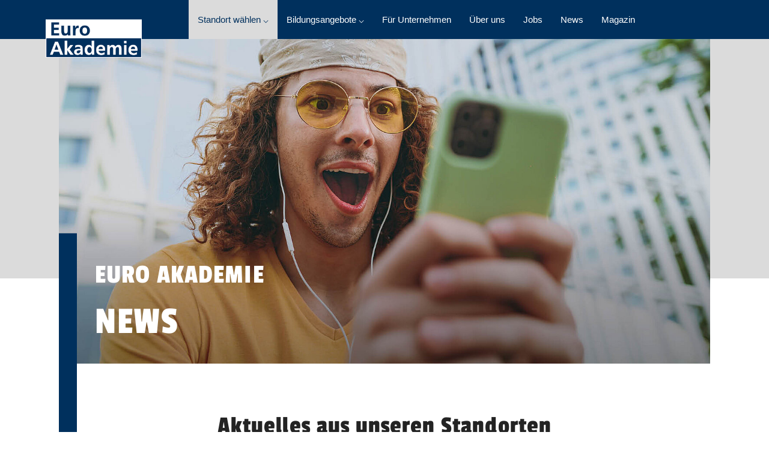

--- FILE ---
content_type: text/html; charset=utf-8
request_url: https://www.euroakademie.de/news
body_size: 35549
content:
<!DOCTYPE html>
<html lang="de-DE">
<head>

<meta charset="utf-8">
<!-- 
	This website is powered by TYPO3 - inspiring people to share!
	TYPO3 is a free open source Content Management Framework initially created by Kasper Skaarhoj and licensed under GNU/GPL.
	TYPO3 is copyright 1998-2026 of Kasper Skaarhoj. Extensions are copyright of their respective owners.
	Information and contribution at https://typo3.org/
-->



<title>Aktuelle Nachrichten von der Euro Akademie</title>
<meta name="generator" content="TYPO3 CMS" />
<meta name="description" content="Lies hier die News der Euro Akademie und erfahre, was an den Standorten gerade los ist." />
<meta property="og:title" content="Die Euro Akademien sind Mitgliedseinrichtungen der ESO Education Group - News" />
<meta property="og:type" content="text/html" />
<meta property="og:url" content="https://www.euroakademie.de/news" />
<meta property="og:image" content="https://www.euroakademie.de/fileadmin/_processed_/e/9/csm_ON_EA_HP_CE_Header_1800x900px_News_3bd56a373c.jpg" />
<meta name="twitter:title" content="Die Euro Akademien sind Mitgliedseinrichtungen der ESO Education Group - News" />
<meta name="twitter:card" content="text/html" />
<meta name="twitter:image" content="https://www.euroakademie.de/fileadmin/_processed_/e/9/csm_ON_EA_HP_CE_Header_1800x900px_News_3bd56a373c.jpg" />
<meta name="twitter:url" content="https://www.euroakademie.de/news" />


<link rel="stylesheet" href="/typo3conf/ext/e_c_c_content/Resources/Public/CSS/ecccontent.css?1747829339" media="all">
<link rel="stylesheet" href="/typo3conf/ext/ecc_okuma/Resources/Public/css/eccokuma.css?1749632989" media="all">
<link rel="stylesheet" href="/typo3conf/ext/e_c_c_scroll/Resources/Public/CSS/eccscroll.css?1713943986" media="all">
<link rel="stylesheet" href="/fileadmin/ecc/css/ea.css?1768230215" media="all">
<link rel="stylesheet" href="/fileadmin/ecc/plugins/owlcarousel2/dist/assets/owl.carousel.min.css?1701243766" media="all">
<link rel="stylesheet" href="/fileadmin/ecc/plugins/owlcarousel2/dist/assets/owl.theme.default.min.css?1701243766" media="all">
<link rel="stylesheet" href="/fileadmin/ecc/plugins/fontawesome-free-672-web/css/all.css?1736325532" media="all">






<link rel="canonical" href="https://www.euroakademie.de/news" />
<meta name="viewport" content="width=device-width, initial-scale=1, maximum-scale=5" /><link rel="apple-touch-icon" sizes="180x180" href="/fileadmin/ecc/img/appletouch/EA.png"><link rel="icon" href="/favicon.ico" sizes="48x48" >		<link rel="preload" fetchpriority="high" href="/fileadmin/ecc/fonts/Passion_One/passion-one-v11-latin-regular.woff2" as="font" type="font/woff2" crossorigin>	<!-- Google Tag Manager -->
    <script async type="text/javascript">
        // create dataLayer
        window.dataLayer = window.dataLayer || [];
        function gtag() {
            dataLayer.push(arguments);
        }
        // set „denied" as default for both ad and analytics storage,
        gtag("consent", "default", {
            ad_user_data: "denied",
            ad_personalization: "denied",
            ad_storage: "denied",
            analytics_storage: "denied",
            wait_for_update: 2000 // milliseconds to wait for update
        });
        // Enable ads data redaction by default [optional]
        gtag("set", "ads_data_redaction", true);
    </script>
	
    <script async type="text/plain" data-usercentrics="Google Tag Manager">
        (function(w, d, s, l, i) {
           w[l] = w[l] || [];
           w[l].push({
                'gtm.start': new Date().getTime(),
                event: 'gtm.js'
            });
            var f = d.getElementsByTagName(s)[0],
                j = d.createElement(s),
                dl = l != 'dataLayer' ? '&l=' + l : '';
            j.async = true;
            j.src =
                'https://www.googletagmanager.com/gtm.js?id=' + i + dl;
            f.parentNode.insertBefore(j, f);
		})(window, document, 'script', 'dataLayer', 'GTM-TRSB56');
    </script>
	<!-- End Google Tag Manager -->		<script>
			window.UC_UI_DOMAINS = {
				crossDomainConsentSharingIFrame: 'https://www.euroakademie.de/cross-domain-bridge.html',
			};
		</script>
		<script
			id="usercentrics-cmp"
			data-settings-id="4XLZP5q6J"
			src="https://web.cmp.usercentrics.eu/ui/loader.js"
			nonce="rAnd0m">
		</script>
</head>
<body>


<div class="my-0 p-0 window-crop bg-white bg-darkmode-dark">
	
	


<header id="header" class="window-crop">

	<div class="body bg-primary">
	<div class="container hauptmenu">
		
		
		<div class="ea-logo_wrap">
			<a href="https://www.euroakademie.de/" class="ea-logo" style="width:unset">
				<img alt="Euro Akademie" class="logo" src="/fileadmin/ecc/logo-ea-negativ.png" width="500" height="200">
			</a>
			<div class="hamburger_wrap">
				<div class="hamburger">
				</div>
			</div>
		</div>
		
		<div class="nav ea_hauptmenu">
			
			
			<a href="javascript:void(0);" class="standorte submenu-trigger" title="Standort wählen" data-target="ea_standorte">
			Standort wählen &#9013;
			</a>

			
			
				
						<a href="javascript:void(0);" class="submenu-trigger" data-target="bildungsangebote" title="Bildungsangebote">Bildungsangebote &#9013;</a>
					
			
				
						<a href="/bildungsangebote/fuer-unternehmen" title="Für Unternehmen">Für Unternehmen</a>
					
			
				
						<a href="/ueber-uns" title="Über uns">Über uns</a>
					
			
				
						<a href="/jobs" title="Jobs">Jobs</a>
					
			
				
						<a href="/news" title="News">News</a>
					
			
				
						<a href="/magazin" title="Magazin">Magazin</a>
					
			
		</div>
		
		
		<div class="submenu ea_standorte">
			<div class="mobile_back"></div>
		
			<div class="spalte links">
				<a href="/bildungsangebote" title="Alle Bildungsangebote unserer weiteren Standorte" class="white">
					<div class="kategorie">Alle Bildungsangebote unserer weiteren Standorte</div>
					<div class="beschreibung">Nichts gefunden? Dann schau dir doch die Bildungsangebote unserer anderen Standorte an.</div>
				</a>
				
				<a href="/standorte/uebersichtskarte" title="Übersichtskarte" class="dblue">
					<div class="kategorie">Übersichtskarte</div>
					<div class="beschreibung">Hier findest du alle unsere Standorte übersichtlich auf der Deutschlandkarte markiert.</div>
				</a>
			</div>
			
			<div class="spalte rest">
				
					
							
						
					
				
					
							
						
					
				
					
							
						
					
					<a href="/altenburg" title="Altenburg" class="default"><div class="kategorie">Altenburg</div></a>
					
				
					
							
						
					
					<a href="/aschaffenburg" title="Aschaffenburg" class="default"><div class="kategorie">Aschaffenburg</div></a>
					
				
					
							
						
					
					<a href="/bamberg" title="Bamberg" class="default"><div class="kategorie">Bamberg</div></a>
					
				
					
							
						
					
					<a href="/berlin" title="Berlin" class="default"><div class="kategorie">Berlin</div></a>
					
				
					
							
						
					
					<a href="/bitterfeld-wolfen" title="Bitterfeld-Wolfen" class="default"><div class="kategorie">Bitterfeld-Wolfen</div></a>
					
				
					
							
						
					
					<a href="/bonn" title="Bonn" class="default"><div class="kategorie">Bonn</div></a>
					
				
					
							
						
					
					<a href="/chemnitz" title="Chemnitz" class="default"><div class="kategorie">Chemnitz</div></a>
					
				
					
							
						
					
					<a href="/dessau" title="Dessau" class="default"><div class="kategorie">Dessau</div></a>
					
				
					
							
						
					
					<a href="/dresden" title="Dresden" class="default"><div class="kategorie">Dresden</div></a>
					
				
					
							
						
					
					<a href="/erfurt" title="Erfurt" class="default"><div class="kategorie">Erfurt</div></a>
					
				
					
							
						
					
					<a href="/goerlitz" title="Görlitz" class="default"><div class="kategorie">Görlitz</div></a>
					
				
					
							
						
					
					<a href="/halle-saale" title="Halle (Saale)" class="default"><div class="kategorie">Halle (Saale)</div></a>
					
				
					
							
						
					
					<a href="/hamburg" title="Hamburg" class="default"><div class="kategorie">Hamburg</div></a>
					
				
					
							
						
					
					<a href="/hannover" title="Hannover" class="default"><div class="kategorie">Hannover</div></a>
					
				
					
							
						
					
					<a href="/hohenstein-ernstthal" title="Hohenstein-Ernstthal" class="default"><div class="kategorie">Hohenstein-Ernstthal</div></a>
					
				
					
							
						
					
					<a href="/jena" title="Jena" class="default"><div class="kategorie">Jena</div></a>
					
				
					
							
						
					
					<a href="/koeln" title="Köln" class="default"><div class="kategorie">Köln</div></a>
					
				
					
							
						
					
					<a href="/leipzig" title="Leipzig" class="default"><div class="kategorie">Leipzig</div></a>
					
				
					
							
						
					
					<a href="/magdeburg" title="Magdeburg" class="default"><div class="kategorie">Magdeburg</div></a>
					
				
					
							
						
					
					<a href="/mainz" title="Mainz" class="default"><div class="kategorie">Mainz</div></a>
					
				
					
							
						
					
					<a href="/meissen" title="Meißen" class="default"><div class="kategorie">Meißen</div></a>
					
				
					
							
						
					
					<a href="/nuernberg" title="Nürnberg" class="default"><div class="kategorie">Nürnberg</div></a>
					
				
					
							
						
					
					<a href="/oldenburg" title="Oldenburg" class="default"><div class="kategorie">Oldenburg</div></a>
					
				
					
							
						
					
					<a href="/poessneck" title="Pößneck" class="default"><div class="kategorie">Pößneck</div></a>
					
				
					
							
						
					
					<a href="/riesa" title="Riesa" class="default"><div class="kategorie">Riesa</div></a>
					
				
					
							
						
					
					<a href="/rochlitz" title="Rochlitz" class="default"><div class="kategorie">Rochlitz</div></a>
					
				
					
							
						
					
					<a href="/tauberbischofsheim" title="Tauberbischofsheim" class="default"><div class="kategorie">Tauberbischofsheim</div></a>
					
				
					
							
						
					
					<a href="/trier" title="Trier" class="default"><div class="kategorie">Trier</div></a>
					
				
					
							
						
					
					<a href="/weissenfels" title="Weißenfels" class="default"><div class="kategorie">Weißenfels</div></a>
					
				
					
							
						
					
					<a href="/wiesbaden" title="Wiesbaden" class="default"><div class="kategorie">Wiesbaden</div></a>
					
				
					
							
						
					
					<a href="/wuerzburg" title="Würzburg" class="default"><div class="kategorie">Würzburg</div></a>
					
				
					
							
						
					
					<a href="/zwickau" title="Zwickau" class="default"><div class="kategorie">Zwickau</div></a>
					
				
			</div>
			
			<div class="farbcode">
				<div class="cyan"></div>
				<div class="magenta"></div>
				<div class="yellow"></div>
				<div class="green"></div>
			</div>
		</div>
		
		
		
		
			
				
					<div class="submenu spezialmenu bildungsangebote">
						<div class="mobile_back"></div>
						
							<div class="spalte">
								
									
											
										
									<a href="/bildungsangebote" title="Alle Bildungsangebote" class="white default">
										<div class="kategorie">Alle Bildungsangebote</div>
										<div class="beschreibung">Durchsuche unser Produktportfolio und finde das passende Angebot für dich!</div>
									</a>
								
									
											
										
									<a href="/bildungsangebote/fachhochschulreife" title="Fachhochschulreife" class=" default">
										<div class="kategorie">Fachhochschulreife</div>
										<div class="beschreibung">Mache mit dem Fachabitur den ersten Schritt Richtung Studium! </div>
									</a>
								
									
											
										
									<a href="/bildungsangebote/ausbildung" title="Ausbildung" class=" default">
										<div class="kategorie">Ausbildung</div>
										<div class="beschreibung">Starte jetzt eine Ausbildung und finde deinen Traumberuf!</div>
									</a>
								
									
											
										
									<a href="/bildungsangebote/studium" title="Studium" class=" default">
										<div class="kategorie">Studium</div>
										<div class="beschreibung">Du hast dein Abitur oder die Fachhochschulreife in der Tasche? Dann beginne jetzt dein Studium bei uns!</div>
									</a>
								
									
											
										
									<a href="/bildungsangebote/fort-und-weiterbildung" title="Fort- und Weiterbildung" class=" default">
										<div class="kategorie">Fort- und Weiterbildung</div>
										<div class="beschreibung">Erwirb jetzt bei uns zusätzliche Qualifikationen für bessere Chancen auf dem Arbeitsmarkt!</div>
									</a>
								
							</div>
						
							<div class="spalte">
								
									
											
										
									<a href="/bildungsangebote/wirtschaft-management" title="Wirtschaft &amp; Management" class="cyan default">
										<div class="kategorie">Wirtschaft &amp; Management</div>
										<div class="beschreibung">Du interessierst dich für kaufmännische Berufe oder würdest gerne im Management tätig werden? Dann bist du hier genau richtig.</div>
									</a>
								
									
											
										
									<a href="/bildungsangebote/fremdsprachen-internationales" title="Fremdsprachen &amp; Internationales" class="magenta default">
										<div class="kategorie">Fremdsprachen &amp; Internationales</div>
										<div class="beschreibung">Andere Sprachen faszinieren dich und du bist interessiert an internationalen Themen? Schau gerne mal vorbei!</div>
									</a>
								
									
											
										
									<a href="/bildungsangebote/paedagogik-soziales" title="Pädagogik &amp; Soziales" class="yellow default">
										<div class="kategorie">Pädagogik &amp; Soziales</div>
										<div class="beschreibung">Du hast eine soziale Ader und kannst gut mit Kindern und deinen Mitmenschen? Perfekt – dein Traumberuf wartet hier!</div>
									</a>
								
									
											
										
									<a href="/bildungsangebote/gesundheit-pflege" title="Gesundheit &amp; Pflege" class="green default">
										<div class="kategorie">Gesundheit &amp; Pflege</div>
										<div class="beschreibung">Geduld, Hilfsbereitschaft und das Interesse an medizinische Themen gehören zu deinem Rüstzeug? Dann könntest du hier fündig werden.</div>
									</a>
								
							</div>
						
							<div class="spalte">
								
									
											
										
									<a href="/bildungsangebote/teilzeit-oder-berufsbegleitend" title="Teilzeit oder berufsbegleitend" class=" default">
										<div class="kategorie">Teilzeit oder berufsbegleitend</div>
										<div class="beschreibung">Du hast nicht die Zeit für eine Vollzeitausbildung? Wir bieten diese auch in Teilzeit oder berufsbegleitend an.</div>
									</a>
								
									
											
										
									<a href="/bildungsangebote/bildungsurlaub/bildungszeit" title="Bildungsurlaub · Bildungszeit" class=" default">
										<div class="kategorie">Bildungsurlaub · Bildungszeit</div>
										<div class="beschreibung">Gönne dir die Extraportion Weiterbildung während der Arbeitszeit. Nutze jetzt deinen gesetzlichen Anspruch auf Bildungsurlaub/-zeit!</div>
									</a>
								
									
											
										
									<a href="/bildungsangebote/online-kurse" title="Online-Kurse" class=" default">
										<div class="kategorie">Online-Kurse</div>
										<div class="beschreibung">Passe deine Aus-, Fort- und Weiterbildung an deinen Alltag an und nicht umgekehrt - mit unseren virtuellen Lernformaten!</div>
									</a>
								
									
											
										
									<a href="/ki-fuer-unternehmen" title="KI für Unternehmen" class=" default">
										<div class="kategorie">KI für Unternehmen</div>
										<div class="beschreibung">Sind Sie bereit für Ihre Reise in die Welt der KI?
Wir begleiten Ihr Team von den ersten Schritten bis hin zum Expertenstatus!</div>
									</a>
								
							</div>
						
							<div class="spalte">
								
									
											
										
									<a href="/bildungsangebote/fuer-schulen" title="Für Schulen" class=" default">
										<div class="kategorie">Für Schulen</div>
										<div class="beschreibung">Schule - und was dann? Wir unterstützen Schüler*innen bei der Berufsorientierung und haben dafür eigens entwickelte Angebote für Schulen im Portfolio.</div>
									</a>
								
									
											
										
									<a href="/ausbildung-mit-30" title="Ausbildung mit Ü30?" class=" default">
										<div class="kategorie">Ausbildung mit Ü30?</div>
										<div class="beschreibung">Du bist nie zu alt, um deine Träume zu verwirklichen!</div>
									</a>
								
									
											
										
									<a href="/bachelor-professional-sozialwesen" title="Bachelor Professional Sozialwesen" class=" default">
										<div class="kategorie">Bachelor Professional Sozialwesen</div>
										<div class="beschreibung">Werte deinen Erzieherabschluss auf!</div>
									</a>
								
									
											
										
									<a href="/studieren-nach-der-erzieherausbildung-dein-weg-zum-studium-ohne-abitur" title="Studieren nach der Erzieherausbildung" class=" default">
										<div class="kategorie">Studieren nach der Erzieherausbildung</div>
										<div class="beschreibung">Dein Weg zum Studium ohne Abitur!</div>
									</a>
								
							</div>
						
						<div class="farbcode">
							<div class="cyan"></div>
							<div class="magenta"></div>
							<div class="yellow"></div>
							<div class="green"></div>
						</div>
					</div>
					
			
		
			
		
			
		
			
		
			
		
			
		
		
	</div>
	</div>

</header>
	



	<main class="main-content">
	
	
    <div style="height:100%; position:relative">
		
	








		
		
	





<script>
	document.getElementById('header').classList.add('header__lock');
</script>
















<section class="ea_header">


	<div class="container header_container wrap">
	
		<div class="row">
			<div class="col-12 img_wrap bg-dark">
				
						<picture>
							<source media="(min-width: 576px)" srcset="/fileadmin/_processed_/e/9/csm_ON_EA_HP_CE_Header_1800x900px_News_8e71cafcef.jpg">
							<source media="(min-width: 300px) and (orientation:portrait)" srcset="/fileadmin/_processed_/e/9/csm_ON_EA_HP_CE_Header_1800x900px_News_536427ad77.jpg">
							<source media="(min-width: 300px)" srcset="/fileadmin/_processed_/e/9/csm_ON_EA_HP_CE_Header_1800x900px_News_3bd56a373c.jpg">
							<img src="/fileadmin/News/ON_EA_HP_CE_Header_1800x900px_News.jpg" alt="Ein junger Mann mit lockigem Haar, der eine beigefarbene Bandana und gelbe runde Sonnenbrillen trägt, schaut überrascht und begeistert auf sein grünes Smartphone. Er trägt ein gelbes T-Shirt und hat weiße Ohrhörer in den Ohren. Im Hintergrund sind unscharfe Gebäudestrukturen zu sehen." />
							
							
							
							
							
						</picture>
					
				
				<div class="headerbox">
					
					<span class="h3 d-block">Euro Akademie</span>
					<h1 class="h1 text-hyphens text-white">News</h1>
				</div>
				
				<div class="blaue_box">
				</div>
				
				
			</div>
		</div>
		
		<div class="farbslider">
			
					
	<div class="fb cyan">
		<div class="box">
		</div>
		
	</div>
	
	<div class="fb magenta">
		<div class="box">
		</div>
		
	</div>
	
	<div class="fb yellow">
		<div class="box">
		</div>
		
	</div>
	
	<div class="fb green">
		<div class="box">
		</div>
		
	</div>

				
		</div>
	
	</div>


	<div class="backdrop">
	</div>

</section>














		
    	
	
    

            <div id="c9475" class="frame frame-default frame-type-list frame-layout-0">
                
                
                    



                
                
                    

    



                
                

    
        






<section class="eso_news_filtertiles">
<div class="container mt-7 mb-20">
	
	<div class="header_wrap row text-center mb-3 pt-4">
		<div class="col-12 mb-0">
			<h2 class="h2">Aktuelles aus unseren Standorten</h2>
			
		</div>
		<div class="horizontal-break horizontal-break_w50 horizontal-break_center"></div>
	</div>
	

	<div class="row">
		<div class="col-12">

			
			<div id="filtertiles9475" class="filtertiles">
			
			
			
							
							
                            <ul class="filtertiles__navi d-flex flex-wrap">
                                    <li class="filtertiles__navi__button active" data-cat="alle"><span class="cat-name">Alle</span> | <span class="cat-count">0</span></li>
									
									<li class="filtertiles__navi__button" data-cat="Jub"><span class="cat-name">Jubiläum 35 Jahre</span> | <span class="cat-count">0</span></li>
									
									<li class="filtertiles__navi__button" data-cat="Alu"><span class="cat-name">Alumni im Gespräch</span> | <span class="cat-count">0</span></li>
									
									<li class="filtertiles__navi__button" data-cat="Doz"><span class="cat-name">Dozent*innen</span> | <span class="cat-count">0</span></li>
									
									<li class="filtertiles__navi__button" data-cat="Pro"><span class="cat-name">Projekte</span> | <span class="cat-count">0</span></li>
									
									<li class="filtertiles__navi__button" data-cat="Bil"><span class="cat-name">Bildungsurlaub/-zeit</span> | <span class="cat-count">0</span></li>
									
									<li class="filtertiles__navi__button" data-cat="Aus"><span class="cat-name">Ausbildung</span> | <span class="cat-count">0</span></li>
									
									<li class="filtertiles__navi__button" data-cat="Kli"><span class="cat-name">Klimaschule</span> | <span class="cat-count">0</span></li>
									
									<li class="filtertiles__navi__button" data-cat="Nac"><span class="cat-name">Nachhaltigkeit</span> | <span class="cat-count">0</span></li>
									
                            </ul>
							
							
							
							
							<div class="grid">
							
									
									
									
									
									<div class="grid__content filtertiles__item  flow alle Jub ">
										
										<div class="grid__content__measure">
										<div class="grid__content__image">
											
														<a href="/news/news-detail/35-jahre-bildung-in-bitterfeld-wolfen-und-dessau-im-jahr-2026">
															<img class="w-100" loading="lazy" src="/fileadmin/_processed_/7/4/csm_35_Jahre_Bitterfeld_Wolfen_-_Dessau_e9c38a3e7d.jpg" width="400" height="285" alt="Mitarbeitende der Euro-Schulen und Euro Akademie Bitterfeld-Wolfen und Dessau stehen auf einer asphaltierten Fläche, auf der in leuchtendem Gelb die Zahl 35 groß aufgemalt ist, als Symbol zum 35-jährigen Jubiläum. Die Personen tragen überwiegend dunkle Kleidung, einige Jacken sind farbig. Die Szene ist aus der Vogelperspektive aufgenommen, sodass die Zahl und die Anordnung der Menschen klar erkennbar sind. Die Lichtreflexe der gelben Linien heben sich deutlich vom dunklen Untergrund ab." title="35-jähriges Jubiläum" />
														</a>
												
										</div>
										
										<div class="grid__content__text px-4 py-3">
											<h3 class="text-primary pb-2">
												<a href="/news/news-detail/35-jahre-bildung-in-bitterfeld-wolfen-und-dessau-im-jahr-2026">35 Jahre Bildung in Bitterfeld-Wolfen und Dessau im Jahr 2026</a>
											</h3>
											<div class="text-small text-grey text-darkmode-light pb-2">22. Januar 2026</div>
											<p>Wir blicken mit großer Freude und Stolz auf unser Jubiläum, das wir in diesem Jahr mit 12 Fotos auch optisch feiern und festhalten werden.&nbsp;</p>
											<a class="btn ml-0 grid__content__button" href="/news/news-detail/35-jahre-bildung-in-bitterfeld-wolfen-und-dessau-im-jahr-2026">
												
					mehr lesen
				
											</a>
										</div>

										</div>
										
									</div>
								
									
									
									
									
									
									<div class="grid__content filtertiles__item  flow alle ">
										
										<div class="grid__content__measure">
										<div class="grid__content__image">
											
														<a href="/news/news-detail/euro-akademie-berlin-und-euro-schulen-berlin-verteilen-kostenlose-kartoffeln">
															<img class="w-100" loading="lazy" src="/fileadmin/_processed_/2/1/csm_20260122_083756_e8de1e3b7d.jpg" width="400" height="533" alt="Eine braune Papiertüte mit mehreren Kartoffeln steht auf einem Tisch. Dahinter hängt ein Klemmbrett mit einem weißen Blatt Papier, auf dem in großer, fettgedruckter Schrift steht: &#039;Kostenlos zum Mitnehmen&#039;. Darunter befindet sich ein schwarzer Kasten mit dem Wort &#039;Kartoffeln&#039; in weißer Schrift. Im Hintergrund sind Teile eines Büros mit Schreibtisch, Computer und weiteren Gegenständen zu sehen." title="Kostenlose Kartoffeln" />
														</a>
												
										</div>
										
										<div class="grid__content__text px-4 py-3">
											<h3 class="text-primary pb-2">
												<a href="/news/news-detail/euro-akademie-berlin-und-euro-schulen-berlin-verteilen-kostenlose-kartoffeln">Euro Akademie Berlin und Euro-Schulen Berlin verteilen kostenlose Kartoffeln</a>
											</h3>
											<div class="text-small text-grey text-darkmode-light pb-2">22. Januar 2026</div>
											<p>Berlin kämpft gegen Lebensmittelverschwendung und wir machen mit! Am 22. Januar können beste Kartoffeln der Osterland Agrar GmbH kostenlos von unseren Mitarbeitenden, Schüler*innen, Studierenden und Teilnehmer*innen mitgenommen werden.</p>
											<a class="btn ml-0 grid__content__button" href="/news/news-detail/euro-akademie-berlin-und-euro-schulen-berlin-verteilen-kostenlose-kartoffeln">
												
					mehr lesen
				
											</a>
										</div>

										</div>
										
									</div>
								
									
									
									
									
									
									<div class="grid__content filtertiles__item  flow alle Alu ">
										
										<div class="grid__content__measure">
										<div class="grid__content__image">
											
														<a href="/news/news-detail/alumni-im-gespraech-interview-mit-iliya-strijland">
															<img class="w-100" loading="lazy" src="/fileadmin/_processed_/9/2/csm_Iliya_1_8025586222.jpeg" width="400" height="534" alt="Ein junger Mann mit dunkelblauem Talar und Abschlusshut steht vor einem Baum vor einem Café." />
														</a>
												
										</div>
										
										<div class="grid__content__text px-4 py-3">
											<h3 class="text-primary pb-2">
												<a href="/news/news-detail/alumni-im-gespraech-interview-mit-iliya-strijland">Alumni im Gespräch: Interview mit Iliya Strijland</a>
											</h3>
											<div class="text-small text-grey text-darkmode-light pb-2">13. Januar 2026</div>
											<p>Erfahrt, wohin der Karriereweg unserer Absolvent*innen nach dem erfolgreichen Abschluss ihrer Ausbildungen geführt hat – in unserer Serie „Meet our Alumni”. In diesem Interview stellt sich Iliya Strijland vor, der 2025 erfolgreich seine Ausbildung zum staatlich geprüften kaufmännischen Assistenten im Fachbereich Fremdsprachen &amp; Korrespondenz an der Euro Akademie Oldenburg abgeschlossen hat.</p>
											<a class="btn ml-0 grid__content__button" href="/news/news-detail/alumni-im-gespraech-interview-mit-iliya-strijland">
												
					mehr lesen
				
											</a>
										</div>

										</div>
										
									</div>
								
									
									
									
									
									
									<div class="grid__content filtertiles__item  flow alle ">
										
										<div class="grid__content__measure">
										<div class="grid__content__image">
											
														<a href="/news/news-detail/sternsinger-besuchen-die-euro-akademie-und-die-euro-schulen-berlin-1">
															<img class="w-100" loading="lazy" src="/fileadmin/_processed_/e/e/csm_IMG_20260106_114411307_2c42b3d221.jpg" width="400" height="500" alt="Im Eingangsbereich der Euro-Schulen und der Euro Akademie Berlin stehen drei als Sternsinger verkleidete Kinder in weißen Gewändern mit farbigen Umhängen und goldenen Kronen. Sie halten ein Buch und einen Sternstab. Im Hintergrund ist ein großer goldener Stern über der Tür angebracht. Links und rechts des Eingangs stehen zwei Roll-Ups mit den Logos und Informationen der Euro Akademie Berlin. Auf dem Boden liegt eine rote Fußmatte mit den Logos der Euro-Schulen und der Euro Akademie. Die Szene ist hell ausgeleuchtet und vermittelt eine festliche Atmosphäre am 6. Januar 2026." title="Besuch der Sternensänger" />
														</a>
												
										</div>
										
										<div class="grid__content__text px-4 py-3">
											<h3 class="text-primary pb-2">
												<a href="/news/news-detail/sternsinger-besuchen-die-euro-akademie-und-die-euro-schulen-berlin-1">Sternsinger besuchen die Euro Akademie und die Euro-Schulen Berlin</a>
											</h3>
											<div class="text-small text-grey text-darkmode-light pb-2"> 6. Januar 2026</div>
											<p>Drei junge Sternsingerinnen besuchten uns am späten Vormittag und brachten ihren Segen für das neue Jahr mit.</p>
											<a class="btn ml-0 grid__content__button" href="/news/news-detail/sternsinger-besuchen-die-euro-akademie-und-die-euro-schulen-berlin-1">
												
					mehr lesen
				
											</a>
										</div>

										</div>
										
									</div>
								
									
									
									
									
									
									<div class="grid__content filtertiles__item  flow alle ">
										
										<div class="grid__content__measure">
										<div class="grid__content__image">
											
														<a href="/news/news-detail/plaetzchenverkauf-fuer-sozialeinrichtung-auf-dem-wintermarkt-in-tegel-sued">
															<img class="w-100" loading="lazy" src="/fileadmin/Standorte/Berlin/News/2025/Pl%C3%A4tzchenverkauf/IMG_20251128_162047943.jpg" width="4080" height="3072" alt="Abendliche Szene eines kleinen Weihnachtsmarkts im Innenhof hoher Wohnblocks, mehrere festlich beleuchtete Stände mit vielen Besuchenden, einige mit Kinderwagen und in Winterkleidung." />
														</a>
												
										</div>
										
										<div class="grid__content__text px-4 py-3">
											<h3 class="text-primary pb-2">
												<a href="/news/news-detail/plaetzchenverkauf-fuer-sozialeinrichtung-auf-dem-wintermarkt-in-tegel-sued">Plätzchenverkauf für Sozialeinrichtung auf dem Wintermarkt in Tegel-Süd</a>
											</h3>
											<div class="text-small text-grey text-darkmode-light pb-2">11. Dezember 2025</div>
											<p>Während für die Spendenmarathons der großen deutschen Fernsehsender Jahr für Jahr unzählige Prominente und noch Dutzende weitere Helfer*innen „im Hintergrund“ im Einsatz sind, stellte die Euro Akademie Berlin kürzlich unter Beweis, dass sich auch mit vergleichsweise geringem (Personal-)Aufwand viel Gutes bewirken lässt.</p>
											<a class="btn ml-0 grid__content__button" href="/news/news-detail/plaetzchenverkauf-fuer-sozialeinrichtung-auf-dem-wintermarkt-in-tegel-sued">
												
					mehr lesen
				
											</a>
										</div>

										</div>
										
									</div>
								
									
									
									
									
									
									<div class="grid__content filtertiles__item  flow alle ">
										
										<div class="grid__content__measure">
										<div class="grid__content__image">
											
														<a href="/news/news-detail/aktion-liebe-im-karton">
															<img class="w-100" loading="lazy" src="/fileadmin/_processed_/2/5/csm_EA_Wuerzburg_Liebe_im_Karton_9117a9ddc0.jpg" width="400" height="300" alt="Gruppenfoto von Auszubildenden und Studierenden der Euro Akademie Würzburg, die im Rahmen der Wohltätigkeitsaktion ‚Liebe im Karton‘ Pakete für hilfsbedürftige und benachteiligte Kinder gepackt haben. Die große Gruppe sitzt und steht auf den Stufen vor einem historischen Gebäude mit rot-beiger Sandsteinfassade. Einige Teilnehmende halten geöffnete oder geschlossene Geschenkboxen mit bunt gestalteten Motiven in den Händen. Alle blicken lächelnd in die Kamera und präsentieren die fertig gepackten Kartons, die für die Spendenaktion gesammelt wurden." title="Gruppenbild der engagierten Studierenden der Euro Akademie Würzburg " />
														</a>
												
										</div>
										
										<div class="grid__content__text px-4 py-3">
											<h3 class="text-primary pb-2">
												<a href="/news/news-detail/aktion-liebe-im-karton">Aktion &quot;Liebe im Karton&quot;</a>
											</h3>
											<div class="text-small text-grey text-darkmode-light pb-2">17. November 2025</div>
											<p>Unsere engagierten Schüler*innen und Studierenden packten mit viel Liebe Geschenkkartons für bedürftige Kinder.&nbsp;</p>
											<a class="btn ml-0 grid__content__button" href="/news/news-detail/aktion-liebe-im-karton">
												
					mehr lesen
				
											</a>
										</div>

										</div>
										
									</div>
								
									
									
									
									
									
									<div class="grid__content filtertiles__item  flow alle ">
										
										<div class="grid__content__measure">
										<div class="grid__content__image">
											
														<a href="/news/news-detail/euro-akademie-aschaffenburg-als-gute-gesunde-schule-bayern-ausgezeichnet">
															<img class="w-100" loading="lazy" src="/fileadmin/_processed_/e/8/csm_IMG_3459_f7bca1610f.jpg" width="400" height="533" alt="Die pädagogische Leitung der Euro Akademie Aschaffenburg, Vanessa Abele, nimmt in München die Auszeichnung zur „Guten gesunden Schule Bayern“ entgegen. Zwei Frauen stehen vor einem Banner des Bayerischen Staatsministeriums und halten gemeinsam und lächelnd die Urkunde in den Händen und in die Kamera für ein Foto. " title="Vanessa Abele nimmt Urkunde entgegen" />
														</a>
												
										</div>
										
										<div class="grid__content__text px-4 py-3">
											<h3 class="text-primary pb-2">
												<a href="/news/news-detail/euro-akademie-aschaffenburg-als-gute-gesunde-schule-bayern-ausgezeichnet">Euro Akademie Aschaffenburg als &quot;gute gesunde Schule Bayern&quot; ausgezeichnet</a>
											</h3>
											<div class="text-small text-grey text-darkmode-light pb-2">13. November 2025</div>
											<p>Wir freuen uns über diese wertvolle Auszeichnung, die unsere Auszubildenden, unsere engagierten Lehrkräfte und Mitarbeitenden gleichermaßen bestärkt.&nbsp;</p>
											<a class="btn ml-0 grid__content__button" href="/news/news-detail/euro-akademie-aschaffenburg-als-gute-gesunde-schule-bayern-ausgezeichnet">
												
					mehr lesen
				
											</a>
										</div>

										</div>
										
									</div>
								
									
									
									
									
									
									<div class="grid__content filtertiles__item  flow alle ">
										
										<div class="grid__content__measure">
										<div class="grid__content__image">
											
														<a href="/news/news-detail/herzlichen-glueckwunsch-zum-erfolgreichen-abschluss">
															<img class="w-100" loading="lazy" src="/fileadmin/_processed_/d/2/csm_EZ_21b_47a65c3282.jpg" width="400" height="225" alt="Die zehn Absolventinnen und Absolventen der Klasse EZ 21b posieren, mit Abschlusszeugnis und roten und gelben Gerbererblumen in der Hand, für ein gemeinsames Erinnerungsfoto." title="Klasse EZ 21b" />
														</a>
												
										</div>
										
										<div class="grid__content__text px-4 py-3">
											<h3 class="text-primary pb-2">
												<a href="/news/news-detail/herzlichen-glueckwunsch-zum-erfolgreichen-abschluss">Herzlichen Glückwunsch zum erfolgreichen Abschluss!</a>
											</h3>
											<div class="text-small text-grey text-darkmode-light pb-2">11. November 2025</div>
											<p>Am 29. Oktober 2025 fand die feierliche Zeugnisausgabe für die Absolvent*innen der berufsbegleitenden Ausbildung zum*r staatlich anerkannten Erzieher*innen der Euro Akademie Dessau statt. Wir gratulieren und wünschen allen einen gelungenen Start in das Berufsleben!</p>
											<a class="btn ml-0 grid__content__button" href="/news/news-detail/herzlichen-glueckwunsch-zum-erfolgreichen-abschluss">
												
					mehr lesen
				
											</a>
										</div>

										</div>
										
									</div>
								
									
									
									
									
									
									<div class="grid__content filtertiles__item  flow alle ">
										
										<div class="grid__content__measure">
										<div class="grid__content__image">
											
														<a href="/news/news-detail/wir-bleiben-europaschule">
															<img class="w-100" loading="lazy" src="/fileadmin/_processed_/0/a/csm_20250925_121453_6d8722e678.jpg" width="400" height="254" alt="Mitarbeitende und die Leitung der Euro Akademie Hannover posieren, hinter einen großen Europaflagge und mit Urkunde in der Hand, für ein Gruppenfoto zum Re-zertifizierten Titel der Europaschule." title="Europaschule Euro Akademie Hannover" />
														</a>
												
										</div>
										
										<div class="grid__content__text px-4 py-3">
											<h3 class="text-primary pb-2">
												<a href="/news/news-detail/wir-bleiben-europaschule">Wir bleiben Europaschule</a>
											</h3>
											<div class="text-small text-grey text-darkmode-light pb-2">20. Oktober 2025</div>
											<p>Die Euro Akademie Hannover hat sich 2015 das erste Mal erfolgreich um den Titel "Europaschule in Niedersachsen" beworben und konnte diesen besonderen Titel mit hervorragender Punktzahl verteidigen.&nbsp;</p>
											<a class="btn ml-0 grid__content__button" href="/news/news-detail/wir-bleiben-europaschule">
												
					mehr lesen
				
											</a>
										</div>

										</div>
										
									</div>
								
									
									
									
									
									
									<div class="grid__content filtertiles__item  flow alle ">
										
										<div class="grid__content__measure">
										<div class="grid__content__image">
											
														<a href="/news/news-detail/drei-jahrzehnte-voller-wissen-und-engagement">
															<img class="w-100" loading="lazy" src="/fileadmin/_processed_/9/7/csm_Zwickau_30_Jahre_1_4b14388557.jpg" width="400" height="533" alt="Herr Daniel Hausmann, Leiter der Euro Akademie und der Euro-Schulen Zwickau, posiert mit zwei Mitarbeiterinnen lächelnd für ein Foto." title="Erinnerungsbild" />
														</a>
												
										</div>
										
										<div class="grid__content__text px-4 py-3">
											<h3 class="text-primary pb-2">
												<a href="/news/news-detail/drei-jahrzehnte-voller-wissen-und-engagement">Drei Jahrzehnte voller Wissen und Engagement</a>
											</h3>
											<div class="text-small text-grey text-darkmode-light pb-2">14. Oktober 2025</div>
											<p>Wir feiern das Jubiläum unserer Euro Akademie und Euro-Schulen Zwickau!</p>
<p>&nbsp;</p>
											<a class="btn ml-0 grid__content__button" href="/news/news-detail/drei-jahrzehnte-voller-wissen-und-engagement">
												
					mehr lesen
				
											</a>
										</div>

										</div>
										
									</div>
								
									
									
									
									
									
									<div class="grid__content filtertiles__item  flow alle ">
										
										<div class="grid__content__measure">
										<div class="grid__content__image">
											
														<a href="/news/news-detail/euro-akademie-aschaffenburg-will-klimaschule-werden">
															<img class="w-100" loading="lazy" src="/fileadmin/_processed_/8/3/csm_IMG_2685_612d5d0d04.jpg" width="400" height="258" alt="Mehrere Studierende sitzen in Reihen und hören aufmerksam dem Unterricht zu. Auf den Tischen liegen Unterlagen und Laptops, während Sonnenlicht durch die Fenster fällt und den Raum freundlich erhellt." />
														</a>
												
										</div>
										
										<div class="grid__content__text px-4 py-3">
											<h3 class="text-primary pb-2">
												<a href="/news/news-detail/euro-akademie-aschaffenburg-will-klimaschule-werden">Euro Akademie Aschaffenburg will Klimaschule werden</a>
											</h3>
											<div class="text-small text-grey text-darkmode-light pb-2"> 8. Oktober 2025</div>
											<p>Am 01.10.2025 veranstaltete die Euro Akademie Aschaffenburg ihre Startschussveranstaltung im Zusammenhang mit ihrer Bewerbung als Klimaschule.&nbsp;</p>
											<a class="btn ml-0 grid__content__button" href="/news/news-detail/euro-akademie-aschaffenburg-will-klimaschule-werden">
												
					mehr lesen
				
											</a>
										</div>

										</div>
										
									</div>
								
									
									
									
									
									
									<div class="grid__content filtertiles__item  flow alle ">
										
										<div class="grid__content__measure">
										<div class="grid__content__image">
											
														<a href="/news/news-detail/stadtradeln-2025-auftakt-fuer-die-bike-crew-der-euro">
															<img class="w-100" loading="lazy" src="/fileadmin/Standorte/Leipzig/News/2025/Stadtradeln_2025_Auftakt_f%C3%BCr_die_Bike-Crew_der_Euro/Gewinner_Stadtradln_2025_unk.jpg" width="800" height="800" alt="Der Schüler Sascha und die Mitarbeitende Frau Unger halten ihre Auszeichnung, in Form von Thermoskannen, als beste Radlerin und Radler in Händen und posieren für ein gemeinsames Foto. " title="Erinnerungsfoto" />
														</a>
												
										</div>
										
										<div class="grid__content__text px-4 py-3">
											<h3 class="text-primary pb-2">
												<a href="/news/news-detail/stadtradeln-2025-auftakt-fuer-die-bike-crew-der-euro">Stadtradeln 2025: Auftakt für die Bike-Crew der Euro Akademie</a>
											</h3>
											<div class="text-small text-grey text-darkmode-light pb-2"> 1. Oktober 2025</div>
											<p>Engagiert und motiviert radelten wir gemeinsam für eine nachhaltige Zukunft!</p>
											<a class="btn ml-0 grid__content__button" href="/news/news-detail/stadtradeln-2025-auftakt-fuer-die-bike-crew-der-euro">
												
					mehr lesen
				
											</a>
										</div>

										</div>
										
									</div>
								
									
									
									
									
									
									<div class="grid__content filtertiles__item  flow alle ">
										
										<div class="grid__content__measure">
										<div class="grid__content__image">
											
														<a href="/news/news-detail/gemeinsam-unterwegs-fuer-die-gesundheit">
															<img class="w-100" loading="lazy" src="/fileadmin/_processed_/a/a/csm_IMG-20250829-WA0001_bd25571efb.jpg" width="400" height="225" alt="Aus der Vogelperspektive fotografiertes Gruppenbild der Mitarbeitenden der Euro-Schulen und Euro Akademie Magdeburg. Sie schauen gut gelaunt und winkend nach oben, stehen auf einer großen Wiese am Start der Firmenwanderung, der als großer, aufgeblasener grüner Bogen aufgestellt ist." title="Firmenwanderung" />
														</a>
												
										</div>
										
										<div class="grid__content__text px-4 py-3">
											<h3 class="text-primary pb-2">
												<a href="/news/news-detail/gemeinsam-unterwegs-fuer-die-gesundheit">Gemeinsam unterwegs für die Gesundheit</a>
											</h3>
											<div class="text-small text-grey text-darkmode-light pb-2">18. September 2025</div>
											<p>Ende August begaben sich die Mitarbeitenden der Euro-Schulen und Euro Akademie Magdeburg auf einen Firmenwandertag.</p>
											<a class="btn ml-0 grid__content__button" href="/news/news-detail/gemeinsam-unterwegs-fuer-die-gesundheit">
												
					mehr lesen
				
											</a>
										</div>

										</div>
										
									</div>
								
									
									
									
									
									
									<div class="grid__content filtertiles__item  flow alle ">
										
										<div class="grid__content__measure">
										<div class="grid__content__image">
											
														<a href="/news/news-detail/neuer-partner-aus-frankreich-fuer-den-bachelor-top-up">
															<img class="w-100" loading="lazy" src="/fileadmin/_processed_/2/f/csm_Paris_Symbolbild_2632699855_a3e9afcbe3.jpg" width="400" height="267" alt="Luftaufnahme von Paris mit dem Eiffelturm im Vordergrund, umgeben von Gebäuden, Parks und Straßen. Rechts im Bild fließt die Seine mit mehreren Brücken und Booten, der Himmel ist klar und blau." />
														</a>
												
										</div>
										
										<div class="grid__content__text px-4 py-3">
											<h3 class="text-primary pb-2">
												<a href="/news/news-detail/neuer-partner-aus-frankreich-fuer-den-bachelor-top-up">Neuer Partner aus Frankreich für den Bachelor Top-Up</a>
											</h3>
											<div class="text-small text-grey text-darkmode-light pb-2">11. September 2025</div>
											<p>Die Euro Akademie Berlin ist stolz darauf, ihren neuesten Partner im Rahmen des Bachelor Top-Up vorstellen zu können: die „IPAG Business School“ mit Sitz in Paris.</p>
											<a class="btn ml-0 grid__content__button" href="/news/news-detail/neuer-partner-aus-frankreich-fuer-den-bachelor-top-up">
												
					mehr lesen
				
											</a>
										</div>

										</div>
										
									</div>
								
									
									
									
									
									
									<div class="grid__content filtertiles__item  flow alle ">
										
										<div class="grid__content__measure">
										<div class="grid__content__image">
											
														<a href="/news/news-detail/schuelerinnen-setzen-ein-zeichen-registrierung-bei-der-dkms-an-der-euro-akademie-rochlitz">
															<img class="w-100" loading="lazy" src="/fileadmin/_processed_/e/c/csm_P1367008_06300b65e4.jpg" width="400" height="290" alt="Alle frisch für die DKMS registrierten Schülerinnen und Schüler posieren für ein Gruppenbild und halten ihr Registrierungsblatt in Händen." title="Gruppenbild" />
														</a>
												
										</div>
										
										<div class="grid__content__text px-4 py-3">
											<h3 class="text-primary pb-2">
												<a href="/news/news-detail/schuelerinnen-setzen-ein-zeichen-registrierung-bei-der-dkms-an-der-euro-akademie-rochlitz">Schüler&#x200B;<span class="genderstar" aria-hidden="true">*</span><span aria-hidden="true">innen</span> setzen ein Zeichen: Registrierung bei der DKMS an der Euro Akademie Rochlitz</a>
											</h3>
											<div class="text-small text-grey text-darkmode-light pb-2"> 5. September 2025</div>
											<p>Eine Lehrkraft unserer Schule ist durch einen Blutkrebsfall in der Familie betroffen. Diese Situation macht noch deutlicher, wie lebenswichtig die Suche nach geeigneten Stammzellspender*innen ist. Unsere Schüler*innen hatten die besondere Gelegenheit, sich als potenzielle Stammzellspender*innen bei der "Deutschen Knochenmarkspenderdatei" (DKMS) registrieren zu lassen.&nbsp;</p>
											<a class="btn ml-0 grid__content__button" href="/news/news-detail/schuelerinnen-setzen-ein-zeichen-registrierung-bei-der-dkms-an-der-euro-akademie-rochlitz">
												
					mehr lesen
				
											</a>
										</div>

										</div>
										
									</div>
								
									
									
									
									
									
									<div class="grid__content filtertiles__item  flow alle ">
										
										<div class="grid__content__measure">
										<div class="grid__content__image">
											
														<a href="/news/news-detail/herzlichen-glueckwunsch-3">
															<img class="w-100" loading="lazy" src="/fileadmin/_processed_/c/8/csm_20250829_122130_4616c87973.jpg" width="400" height="300" alt="Absolventinnen und Absolventen posieren bei Abschlussfeier für Erinnerungsfoto. Sie tragen sommerliche und festliche Kleidung, stehen vor einer pastellblauen Wand, an der Girlanden mit Wimpeln aus Gold aufgehängt sind." title="Erinnerungsfoto" />
														</a>
												
										</div>
										
										<div class="grid__content__text px-4 py-3">
											<h3 class="text-primary pb-2">
												<a href="/news/news-detail/herzlichen-glueckwunsch-3">Herzlichen Glückwunsch!</a>
											</h3>
											<div class="text-small text-grey text-darkmode-light pb-2"> 4. September 2025</div>
											<p>Wir gratulieren unseren Absolventinnen und Absolventen zu ihren erfolgreich bestandenen Abschlussprüfungen und wünschen ihnen einen wunderbaren Berufsstart!</p>
											<a class="btn ml-0 grid__content__button" href="/news/news-detail/herzlichen-glueckwunsch-3">
												
					mehr lesen
				
											</a>
										</div>

										</div>
										
									</div>
								
									
									
									
									
									
									<div class="grid__content filtertiles__item  flow alle ">
										
										<div class="grid__content__measure">
										<div class="grid__content__image">
											
														<a href="/news/news-detail/herzlicher-abschied-freudiger-anfang-pflege-absolventinnen-geehrt-und-neue-auszubildende-willkommen-geheissen">
															<img class="w-100" loading="lazy" src="/fileadmin/_processed_/7/5/csm_ea_biw_verabschiedung_willkommen_9_45643cbd53.jpg" width="400" height="257" alt="Gruppenfoto von jungen Erwachsenen und einer Lehrkraft, die lächelnd vor einer Wand stehen, an der ein Gemälde und historische Fotos hängen. Die Personen halten Zertifikate und kleine Geschenke in den Händen. " />
														</a>
												
										</div>
										
										<div class="grid__content__text px-4 py-3">
											<h3 class="text-primary pb-2">
												<a href="/news/news-detail/herzlicher-abschied-freudiger-anfang-pflege-absolventinnen-geehrt-und-neue-auszubildende-willkommen-geheissen">Herzlicher Abschied, freudiger Anfang: Pflege-Absolvent&#x200B;<span class="genderstar" aria-hidden="true">*</span><span aria-hidden="true">innen</span> geehrt und neue Auszubildende willkommen geheißen</a>
											</h3>
											<div class="text-small text-grey text-darkmode-light pb-2"> 1. September 2025</div>
											<p>In feierlichem Rahmen verabschiedete die Euro Akademie Bitterfeld-Wolfen ihre Pflege-Absolvent*innen und begrüßte zugleich die neuen Auszubildenden. Musik, persönliche Worte und Zuckertüten machten den Nachmittag unvergesslich.</p>
											<a class="btn ml-0 grid__content__button" href="/news/news-detail/herzlicher-abschied-freudiger-anfang-pflege-absolventinnen-geehrt-und-neue-auszubildende-willkommen-geheissen">
												
					mehr lesen
				
											</a>
										</div>

										</div>
										
									</div>
								
									
									
									
									
									
									<div class="grid__content filtertiles__item  flow alle ">
										
										<div class="grid__content__measure">
										<div class="grid__content__image">
											
														<a href="/news/news-detail/pflege-mit-herz-verstand-und-haltung-ein-bewegender-abschluss-an-der-euro-akademie-jena">
															<img class="w-100" loading="lazy" src="/fileadmin/_processed_/9/5/csm_Zeugnisse_PFM_25_d95d611b46.jpg" width="400" height="331" alt="Eine große Gruppe von Absolvent*innen und Gästen posiert lächelnd auf einer Treppe vor einem Gebäude. Viele halten Sonnenblumen und Urkunden in den Händen. Das Bild zeigt die Abschlussfeier der Pflegefachkräfte an der Euro Akademie Jena." />
														</a>
												
										</div>
										
										<div class="grid__content__text px-4 py-3">
											<h3 class="text-primary pb-2">
												<a href="/news/news-detail/pflege-mit-herz-verstand-und-haltung-ein-bewegender-abschluss-an-der-euro-akademie-jena">Pflege mit Herz, Verstand und Haltung – Ein bewegender Abschluss an der Euro Akademie Jena</a>
											</h3>
											<div class="text-small text-grey text-darkmode-light pb-2"> 1. September 2025</div>
											<p>40 Absolvent*innen der Klassen PFM 22a und 22b haben an der Euro Akademie Jena ihre Ausbildung erfolgreich beendet. Drei Jahre voller Wissen, Praxis und Vielfalt münden nun in den Start einer verantwortungsvollen beruflichen Laufbahn.</p>
											<a class="btn ml-0 grid__content__button" href="/news/news-detail/pflege-mit-herz-verstand-und-haltung-ein-bewegender-abschluss-an-der-euro-akademie-jena">
												
					mehr lesen
				
											</a>
										</div>

										</div>
										
									</div>
								
									
									
									
									
									
									<div class="grid__content filtertiles__item  flow alle ">
										
										<div class="grid__content__measure">
										<div class="grid__content__image">
											
														<a href="/news/news-detail/neue-klassen-in-ueber-einem-halben-dutzend-bildungsgaenge-gestartet">
															<img class="w-100" loading="lazy" src="/fileadmin/_processed_/e/9/csm_IMG_20250830_115350905_4d40679ec0.jpg" width="400" height="302" alt="Ein großes Gruppenfoto im Hof vor einem Gebäude. Viele Teilnehmerinnen und Teilnehmer stehen und sitzen zusammen, einige halten Zertifikate in den Händen." />
														</a>
												
										</div>
										
										<div class="grid__content__text px-4 py-3">
											<h3 class="text-primary pb-2">
												<a href="/news/news-detail/neue-klassen-in-ueber-einem-halben-dutzend-bildungsgaenge-gestartet">Neue Klassen in über einem halben Dutzend Bildungsgänge gestartet</a>
											</h3>
											<div class="text-small text-grey text-darkmode-light pb-2">29. August 2025</div>
											<p>Sie ist eine bei den Lehr- und Verwaltungskräften der Euro Akademie Berlin liebgewonnene Tradition: die Immatrikulationsfeier für die Erstsemester in den verschiedenen Ausbildungsgängen unserer Berufsschule.</p>
											<a class="btn ml-0 grid__content__button" href="/news/news-detail/neue-klassen-in-ueber-einem-halben-dutzend-bildungsgaenge-gestartet">
												
					mehr lesen
				
											</a>
										</div>

										</div>
										
									</div>
								
									
									
									
									
									
									<div class="grid__content filtertiles__item  flow alle ">
										
										<div class="grid__content__measure">
										<div class="grid__content__image">
											
														<a href="/news/news-detail/feierlicher-start-ins-neue-schuljahr-an-der-euro-akademie-erfurt">
															<img class="w-100" loading="lazy" src="/fileadmin/_processed_/6/7/csm_EA_Erfurt_Schulstart_4_4a9b8af3df.jpg" width="400" height="225" alt="Eine große Gruppe von jungen Erwachsenen posiert lächelnd vor dem Eingang eines Gebäudes mit der Aufschrift „Thomasstrasse 83“. Die Stimmung wirkt fröhlich und entspannt." title="Gruppenbild zum Schulstart an der Euro Akademie Erfurt" />
														</a>
												
										</div>
										
										<div class="grid__content__text px-4 py-3">
											<h3 class="text-primary pb-2">
												<a href="/news/news-detail/feierlicher-start-ins-neue-schuljahr-an-der-euro-akademie-erfurt">Feierlicher Start ins neue Schuljahr an der Euro Akademie Erfurt</a>
											</h3>
											<div class="text-small text-grey text-darkmode-light pb-2">26. August 2025</div>
											<p>Mit Musik, herzlichen Worten und einem Rundgang startete die Euro Akademie Erfurt ins neue Schuljahr. 56 neue Auszubildende wurden von der Schulgemeinschaft willkommen geheißen – ein gelungener Auftakt für gemeinsame Erfahrungen und Entwicklung.</p>
											<a class="btn ml-0 grid__content__button" href="/news/news-detail/feierlicher-start-ins-neue-schuljahr-an-der-euro-akademie-erfurt">
												
					mehr lesen
				
											</a>
										</div>

										</div>
										
									</div>
								
									
									
									
									
									
									<div class="grid__content filtertiles__item  flow alle ">
										
										<div class="grid__content__measure">
										<div class="grid__content__image">
											
														<a href="/news/news-detail/vielfalt-an-der-euro-akademie-goerlitz">
															<img class="w-100" loading="lazy" src="/fileadmin/_processed_/2/6/csm_EA_Goerlitz_KPH_Vielfalt_bf0a708547.jpg" width="400" height="300" alt="Eine Gruppe unterschiedlichster Menschen steht an einem sonnigen Tag im Schatten von Bäumen und wirft sich gegenseitig zwei Bälle zu. Es scheint sich um ein Kennenlernspiel zu handeln, das die neuen Schüler*innen am ersten Tag ihrer Ausbildung spielen." title="Kennenlernspiel" />
														</a>
												
										</div>
										
										<div class="grid__content__text px-4 py-3">
											<h3 class="text-primary pb-2">
												<a href="/news/news-detail/vielfalt-an-der-euro-akademie-goerlitz">Ein vielfältiger Start in die Krankenpflegehilfe</a>
											</h3>
											<div class="text-small text-grey text-darkmode-light pb-2">14. August 2025</div>
											<p>Eine ganz besondere Klasse? Wie Vielfalt an der Euro Akademie Görlitz gelebt wird.</p>
											<a class="btn ml-0 grid__content__button" href="/news/news-detail/vielfalt-an-der-euro-akademie-goerlitz">
												
					mehr lesen
				
											</a>
										</div>

										</div>
										
									</div>
								
									
									
									
									
									
									<div class="grid__content filtertiles__item  flow alle ">
										
										<div class="grid__content__measure">
										<div class="grid__content__image">
											
														<a href="/news/news-detail/gruener-schulstart-202526-an-der-euro-akademie-altenburg">
															<img class="w-100" loading="lazy" src="/fileadmin/_processed_/7/3/csm_IMG_1351_b560eecc85.jpeg" width="400" height="341" alt="Eine Gruppe von Menschen steht im Freien um einen kleinen Baum. Sie posieren lächelnd für ein Gruppenfoto. Der Baum hat ein Schild mit der Aufschrift &quot;KP 24-2&quot;. Die Gruppe besteht aus jungen Erwachsenen und sie stehen auf einem Rasen mit einem Gebäude im Hintergrund." />
														</a>
												
										</div>
										
										<div class="grid__content__text px-4 py-3">
											<h3 class="text-primary pb-2">
												<a href="/news/news-detail/gruener-schulstart-202526-an-der-euro-akademie-altenburg">Grüner Schulstart 2025/26 an der Euro Akademie Altenburg</a>
											</h3>
											<div class="text-small text-grey text-darkmode-light pb-2">11. August 2025</div>
											<p>Statt Klassenzimmer und Belehrungen pflanzten die Schüler*innen am ersten Tag Apfel-, Kirsch- und Pflaumenbäume. Ein Projekt, das Natur, Gemeinschaft und Verantwortung wachsen lässt – und bald auch leckere Früchte trägt.</p>
											<a class="btn ml-0 grid__content__button" href="/news/news-detail/gruener-schulstart-202526-an-der-euro-akademie-altenburg">
												
					mehr lesen
				
											</a>
										</div>

										</div>
										
									</div>
								
									
									
									
									
									
									<div class="grid__content filtertiles__item  flow alle ">
										
										<div class="grid__content__measure">
										<div class="grid__content__image">
											
														<a href="/news/news-detail/bildungszeit-orte-und-raeume-einmal-radikal-anders">
															<img class="w-100" loading="lazy" src="/fileadmin/_processed_/3/c/csm_EA_B_Raeume_1_7737147c46.jpeg" width="400" height="534" alt="Das GSW-Hochhaus in Berlin-Kreuzberg mit seiner gläsernen Fassade ist durch einige Laubbäume im Vordergrund erkennbar. An den Fenstern gibt es Fensterläden in unterschiedlichen Rottönen." title="GSW-Hochhaus" />
														</a>
												
										</div>
										
										<div class="grid__content__text px-4 py-3">
											<h3 class="text-primary pb-2">
												<a href="/news/news-detail/bildungszeit-orte-und-raeume-einmal-radikal-anders">Bildungszeit – Orte und Räume einmal radikal anders</a>
											</h3>
											<div class="text-small text-grey text-darkmode-light pb-2"> 4. August 2025</div>
											<p>Die Bildungszeit „Orte und Räume einmal radikal anders“ begeisterte trotz wechselhaften Wetters mit inspirierenden Stadtentdeckungen und regte die Teilnehmer*innen zum Nachdenken über nachhaltige Stadtentwicklung an.</p>
											<a class="btn ml-0 grid__content__button" href="/news/news-detail/bildungszeit-orte-und-raeume-einmal-radikal-anders">
												
					mehr lesen
				
											</a>
										</div>

										</div>
										
									</div>
								
									
									
									
									
									
									<div class="grid__content filtertiles__item  flow alle ">
										
										<div class="grid__content__measure">
										<div class="grid__content__image">
											
														<a href="/news/news-detail/auf-zu-neuen-ufern-23-fremdsprachenkorrespondentinnen-feiern-ihren-abschluss">
															<img class="w-100" loading="lazy" src="/fileadmin/_processed_/5/c/csm_ea_ab_abschlussfeier_11_6044f8e6db.jpg" width="400" height="221" alt="Eine Gruppe von festlich gekleideten Menschen steht im Freien unter einem Pavillon und hält Zertifikate und Sonnenblumen. Sie lächeln und posieren für ein Gruppenfoto. Im Hintergrund sind Bäume und ein Gebäude zu sehen." title="Gruppenfoto im Freien bei der Abschlussfeier der Euro Akademie " />
														</a>
												
										</div>
										
										<div class="grid__content__text px-4 py-3">
											<h3 class="text-primary pb-2">
												<a href="/news/news-detail/auf-zu-neuen-ufern-23-fremdsprachenkorrespondentinnen-feiern-ihren-abschluss">Auf zu neuen Ufern: 23 Fremd&shy;sprachen&shy;korre&shy;spon&shy;dent&#x200B;<span class="genderstar" aria-hidden="true">*</span><span aria-hidden="true">innen</span> feiern ihren Abschluss</a>
											</h3>
											<div class="text-small text-grey text-darkmode-light pb-2"> 4. August 2025</div>
											<p>Festlicher Ausklang einer bewegenden Zeit: Die Abschlussfeier der Absolvent*innen der Euro Akademie Aschaffenburg voller Rückblicke, Auszeichnungen und kreativer Spiele wurde gekrönt von einer musikalischen Botschaft: Ihr seid perfekt, so wie ihr seid.</p>
											<a class="btn ml-0 grid__content__button" href="/news/news-detail/auf-zu-neuen-ufern-23-fremdsprachenkorrespondentinnen-feiern-ihren-abschluss">
												
					mehr lesen
				
											</a>
										</div>

										</div>
										
									</div>
								
									
									
									
									
									
									<div class="grid__content filtertiles__item  flow alle ">
										
										<div class="grid__content__measure">
										<div class="grid__content__image">
											
														<a href="/news/news-detail/herz-humor-haltung">
															<img class="w-100" loading="lazy" src="/fileadmin/_processed_/6/d/csm_ab0f4699-c354-4a29-81f7-87e7cc6f0248-1_all_74_293aaa42da.jpg" width="400" height="300" alt="Die Absolventinnen und Absolventen posieren gemeinsam in festlicher Kleidung, mit Blumen und ihren Abschlusszeugnissen in der Hand, für ein Erinnerungsfoto." title="Erinnerungsfoto" />
														</a>
												
										</div>
										
										<div class="grid__content__text px-4 py-3">
											<h3 class="text-primary pb-2">
												<a href="/news/news-detail/herz-humor-haltung">Herz. Humor. Haltung.</a>
											</h3>
											<div class="text-small text-grey text-darkmode-light pb-2">29. Juli 2025</div>
											<p>In festlichem Rahmen, mit musikalischer Performance des Schulorchesters und motivierenden und wertschätzenden Reden, feierten die Absolvent*innen der Euro Akademie Tauberbischofsheim ihren erfolgreichen Ausbildungsabschluss.&nbsp;</p>
											<a class="btn ml-0 grid__content__button" href="/news/news-detail/herz-humor-haltung">
												
					mehr lesen
				
											</a>
										</div>

										</div>
										
									</div>
								
									
									
									
									
									
									<div class="grid__content filtertiles__item  flow alle ">
										
										<div class="grid__content__measure">
										<div class="grid__content__image">
											
														<a href="/news/news-detail/tag-der-vielen-verabschiedungen">
															<img class="w-100" loading="lazy" src="/fileadmin/_processed_/f/3/csm_EA_Berlin_Abschied_1_1ccef28e9e.jpg" width="400" height="300" alt="Eine Gruppe von Schüler*innen und Lehrer*innen haben sich für ein Foto in einem Klassenraum positioniert. Die Wand ist feierlich mit grünen, weißen und goldenen Luftballons und Pompons geschmückt. Man kann ganz hinten silberne Ballons erkennen, die die Buchstabenkombination FSK 23 bilden - ein Hinweis, dass es sich um die Klasse der Fremdsprachenkorrespondent*innen des Jahrgangs 2023 handelt." title="Verabschiedung Fremdsprachenkorrespondentinnen" />
														</a>
												
										</div>
										
										<div class="grid__content__text px-4 py-3">
											<h3 class="text-primary pb-2">
												<a href="/news/news-detail/tag-der-vielen-verabschiedungen">Tag der vielen Verabschiedungen</a>
											</h3>
											<div class="text-small text-grey text-darkmode-light pb-2">22. Juli 2025</div>
											<p>Es war ein großer Abschied: An der Euro Akademie Berlin erhielten gestern zahlreiche Absolvent*innen aus vier Ausbildungsklassen feierlich ihre Abschlusszeugnisse. Einige starten schon bald ins nächste Ausbildungsziel bei uns. Übrigens: Ab August gibt es noch freie Plätze in unseren neuen Ausbildungen!</p>
											<a class="btn ml-0 grid__content__button" href="/news/news-detail/tag-der-vielen-verabschiedungen">
												
					mehr lesen
				
											</a>
										</div>

										</div>
										
									</div>
								
									
									
									
									
									
									<div class="grid__content filtertiles__item  flow alle ">
										
										<div class="grid__content__measure">
										<div class="grid__content__image">
											
														<a href="/news/news-detail/titel-erfolgreich-verteidigt-unsere-schule-bleibt-schule-ohne-rassismus-schule-mit-courage">
															<img class="w-100" loading="lazy" src="/fileadmin/Standorte/Weissenfels/News/2025/Titel_erfolgreich_verteidigt__Unsere_Schule_bleibt_%E2%80%9ESchule_ohne_Rassismus_%E2%80%93_Schule_mit_Courage%E2%80%9C/Urkunde_EA_Weissenfels_Schule_ohne_Rassismus.jpg" width="495" height="588" alt="Urkunde als Schule ohne Rassismus – Schule mit Courage der Landeszentrale für politische Bildung Sachsen-Anhalt für die Euro Akademie Weißenfels." title="Urkunde Schule ohne Rassismus" />
														</a>
												
										</div>
										
										<div class="grid__content__text px-4 py-3">
											<h3 class="text-primary pb-2">
												<a href="/news/news-detail/titel-erfolgreich-verteidigt-unsere-schule-bleibt-schule-ohne-rassismus-schule-mit-courage">Titel erfolgreich verteidigt: Unsere Schule bleibt „Schule ohne Rassismus – Schule mit Courage“</a>
											</h3>
											<div class="text-small text-grey text-darkmode-light pb-2">22. Juli 2025</div>
											<p>Die erneute Auszeichnung ist für uns Bestätigung und Ansporn zugleich:<strong> </strong>Wir bleiben mutig, laut und solidarisch – für eine Schule, in der alle willkommen sind.</p>
											<a class="btn ml-0 grid__content__button" href="/news/news-detail/titel-erfolgreich-verteidigt-unsere-schule-bleibt-schule-ohne-rassismus-schule-mit-courage">
												
					mehr lesen
				
											</a>
										</div>

										</div>
										
									</div>
								
									
									
									
									
									
									<div class="grid__content filtertiles__item  flow alle ">
										
										<div class="grid__content__measure">
										<div class="grid__content__image">
											
														<a href="/news/news-detail/ausgezeichnet">
															<img class="w-100" loading="lazy" src="/fileadmin/Standorte/Aschaffenburg/News/News_2025/Ausgezeichnet_%E2%80%93_gute_gesunde_Schule/Logo-gute-gesunde-schule-bayern.jpg" width="800" height="401" alt="Logo des Landesprogrammes für die gute gesunde Schule Bayern, auf dem ein grüner Apfel als Globus abgebildet ist." title="Logo des Landesprogrammes für die gute gesunde Schule Bayern" />
														</a>
												
										</div>
										
										<div class="grid__content__text px-4 py-3">
											<h3 class="text-primary pb-2">
												<a href="/news/news-detail/ausgezeichnet">Ausgezeichnet!</a>
											</h3>
											<div class="text-small text-grey text-darkmode-light pb-2">17. Juli 2025</div>
											<p>Die Euro Akademie Aschaffenburg nahm erfolgreich am „Landesprogramm für die gute gesunde Schule Bayern“ teil.</p>
											<a class="btn ml-0 grid__content__button" href="/news/news-detail/ausgezeichnet">
												
					mehr lesen
				
											</a>
										</div>

										</div>
										
									</div>
								
									
									
									
									
									
									<div class="grid__content filtertiles__item  flow alle ">
										
										<div class="grid__content__measure">
										<div class="grid__content__image">
											
														<a href="/news/news-detail/schnitzeljagd-tombola-und-volleyball-turnier">
															<img class="w-100" loading="lazy" src="/fileadmin/_processed_/a/4/csm_IMG_20250704_122221076_HDR_c2a09ded66.jpg" width="400" height="288" alt="Schnappschuss in die Menge der Schülerinnen, Schüler und Lehrkräfte der Euro Akademie, die sämtlich bei sommerlichem Wetter draußen das Sommerfest gemeinsam genießen." title="Sommerliches Sommerfest" />
														</a>
												
										</div>
										
										<div class="grid__content__text px-4 py-3">
											<h3 class="text-primary pb-2">
												<a href="/news/news-detail/schnitzeljagd-tombola-und-volleyball-turnier">Schnitzeljagd, Tombola und Volleyball-Turnier</a>
											</h3>
											<div class="text-small text-grey text-darkmode-light pb-2">14. Juli 2025</div>
											<p>Bei bestem Wetter, tollen Aktivitäten und Verpflegung wurde auch in diesem Jahr ein wunderbares Sommerfest an der Euro Akademie Berlin gefeiert.&nbsp;</p>
											<a class="btn ml-0 grid__content__button" href="/news/news-detail/schnitzeljagd-tombola-und-volleyball-turnier">
												
					mehr lesen
				
											</a>
										</div>

										</div>
										
									</div>
								
									
									
									
									
									
									<div class="grid__content filtertiles__item  flow alle ">
										
										<div class="grid__content__measure">
										<div class="grid__content__image">
											
														<a href="/news/news-detail/zeugnisausgabe-fuer-die-abschlussklassen-der-euro-akademie-dessau">
															<img class="w-100" loading="lazy" src="/fileadmin/_processed_/a/5/csm_Zeugnis_2025_087_ba5029fbc6.jpg" width="400" height="225" alt="Absolventinnen und Absolventen der Euro Akademie Dessau posieren draußen, bei sommerlichem Wetter für ein gemeinsames Erinnerungsfoto. Sie tragen alle marineblaue Absolventenroben und -Hüte." title="Absolventenroben" />
														</a>
												
										</div>
										
										<div class="grid__content__text px-4 py-3">
											<h3 class="text-primary pb-2">
												<a href="/news/news-detail/zeugnisausgabe-fuer-die-abschlussklassen-der-euro-akademie-dessau">Zeugnisausgabe für die Abschlussklassen der Euro Akademie Dessau</a>
											</h3>
											<div class="text-small text-grey text-darkmode-light pb-2"> 7. Juli 2025</div>
											<p>In feierlichem Rahmen erhielten unsere Kinderpfleger*innen, Sozialassistent*innen und Erzieher*innen ihre wohlverdienten Abschlusszeugnisse. Ein bedeutender Meilenstein auf ihrem Weg in die berufliche Zukunft!</p>
											<a class="btn ml-0 grid__content__button" href="/news/news-detail/zeugnisausgabe-fuer-die-abschlussklassen-der-euro-akademie-dessau">
												
					mehr lesen
				
											</a>
										</div>

										</div>
										
									</div>
								
									
									
									
									
									
									<div class="grid__content filtertiles__item  flow alle ">
										
										<div class="grid__content__measure">
										<div class="grid__content__image">
											
														<a href="/news/news-detail/zeugnisausgabe-und-feierliche-verabschiedung-der-absolventinnen">
															<img class="w-100" loading="lazy" src="/fileadmin/_processed_/1/8/csm_20250620_144353_31ccab4ce9.jpg" width="400" height="236" alt="Die Absolventinnen und Absolventen der Euro Akademie Hohenstein-Ernstthal posieren draußen, bei herrlichem Sommerwetter gemeinsam für ein Erinnerungsfoto." title="Erinnerungsfoto" />
														</a>
												
										</div>
										
										<div class="grid__content__text px-4 py-3">
											<h3 class="text-primary pb-2">
												<a href="/news/news-detail/zeugnisausgabe-und-feierliche-verabschiedung-der-absolventinnen">Zeugnisausgabe und feierliche Verabschiedung unserer Absolvent&#x200B;<span class="genderstar" aria-hidden="true">*</span><span aria-hidden="true">innen</span></a>
											</h3>
											<div class="text-small text-grey text-darkmode-light pb-2"> 4. Juli 2025</div>
											<p>Herzlichen Glückwunsch unseren frischgebackenen Erzieher*innen und Sozialassistent*innen zum erfolgreichen Abschluss!</p>
											<a class="btn ml-0 grid__content__button" href="/news/news-detail/zeugnisausgabe-und-feierliche-verabschiedung-der-absolventinnen">
												
					mehr lesen
				
											</a>
										</div>

										</div>
										
									</div>
								
									
									
									
									
									
									<div class="grid__content filtertiles__item  flow alle ">
										
										<div class="grid__content__measure">
										<div class="grid__content__image">
											
														<a href="/news/news-detail/ein-tag-voller-glanz-emotionen-und-unvergesslicher-erinnerungen">
															<img class="w-100" loading="lazy" src="/fileadmin/_processed_/8/1/csm_P1333960_033324ba96.jpg" width="400" height="267" alt="Absolventinnen und Absolventen posieren gemeinsam für ein Erinnerungsfoto." title="Erinnerungsfoto 1" />
														</a>
												
										</div>
										
										<div class="grid__content__text px-4 py-3">
											<h3 class="text-primary pb-2">
												<a href="/news/news-detail/ein-tag-voller-glanz-emotionen-und-unvergesslicher-erinnerungen">Ein Tag voller Glanz, Emotionen und unvergesslicher Erinnerungen</a>
											</h3>
											<div class="text-small text-grey text-darkmode-light pb-2"> 3. Juli 2025</div>
											<p>Unter dem Motto „Las Vegas“ feierten unsere Absolvent*innen ihren erfolgreichen Abschluss zu Erzieher*innen und Sozialassistent*innen auf dem Schloss Rochlitz.<br>&nbsp;</p>
											<a class="btn ml-0 grid__content__button" href="/news/news-detail/ein-tag-voller-glanz-emotionen-und-unvergesslicher-erinnerungen">
												
					mehr lesen
				
											</a>
										</div>

										</div>
										
									</div>
								
									
									
									
									
									
									<div class="grid__content filtertiles__item  flow alle ">
										
										<div class="grid__content__measure">
										<div class="grid__content__image">
											
														<a href="/news/news-detail/feierliche-zeugnisausgabe-an-der-euro-akademie-goerlitz">
															<img class="w-100" loading="lazy" src="/fileadmin/_processed_/e/c/csm_IMG_3490_f7ed3404f5.jpg" width="400" height="267" alt="Absolventinnen und Absolventen in feierlicher Kleidung posieren mit jubelnden, nach oben gehobenen Armen für ein Gruppenfoto im großen Saal mit Holzparkett." title="Gruppenfoto 2" />
														</a>
												
										</div>
										
										<div class="grid__content__text px-4 py-3">
											<h3 class="text-primary pb-2">
												<a href="/news/news-detail/feierliche-zeugnisausgabe-an-der-euro-akademie-goerlitz">Feierliche Zeugnisausgabe an der Euro Akademie Görlitz</a>
											</h3>
											<div class="text-small text-grey text-darkmode-light pb-2"> 2. Juli 2025</div>
											<p>Wir gratulieren unseren Absolvent*innen zum erfolgreichen Ausbildungsabschluss und wünschen ihnen einen wundervollen Start in den Beruf!</p>
											<a class="btn ml-0 grid__content__button" href="/news/news-detail/feierliche-zeugnisausgabe-an-der-euro-akademie-goerlitz">
												
					mehr lesen
				
											</a>
										</div>

										</div>
										
									</div>
								
									
									
									
									
									
									<div class="grid__content filtertiles__item  flow alle Alu Doz ">
										
										<div class="grid__content__measure">
										<div class="grid__content__image">
											
														<a href="/news/news-detail/alumni-im-gespraech-interview-mit-florian-richter">
															<img class="w-100" loading="lazy" src="/fileadmin/_processed_/b/b/csm_Florian_Richter_4770667864.jpg" width="400" height="552" alt="Absolvent Florian Richter sitzt auf einem Tisch im Unterrichtsraum, er trägt eine dunkle Hose, ein dunkles und kurzärmliges Hemd, eine Brille, eine Armbanduhr sowie einen Bart und lächelt in die Kamera. " title="Florian Richter" />
														</a>
												
										</div>
										
										<div class="grid__content__text px-4 py-3">
											<h3 class="text-primary pb-2">
												<a href="/news/news-detail/alumni-im-gespraech-interview-mit-florian-richter">Alumni im Gespräch: Interview mit Florian Richter</a>
											</h3>
											<div class="text-small text-grey text-darkmode-light pb-2">30. Juni 2025</div>
											<p>Florian Richter ist Absolvent der Euro Akademie Chemnitz. Erfahrt im Interview, wie seine Ausbildung zum staatlich anerkannten Erzieher ihn auf seinen Beruf vorbereitet hat und welche Kurse, Projekte und Lehrkräfte ihn besonders geprägt und inspiriert haben.</p>
											<a class="btn ml-0 grid__content__button" href="/news/news-detail/alumni-im-gespraech-interview-mit-florian-richter">
												
					mehr lesen
				
											</a>
										</div>

										</div>
										
									</div>
								
									
									
									
									
									
									<div class="grid__content filtertiles__item  flow alle Pro ">
										
										<div class="grid__content__measure">
										<div class="grid__content__image">
											
														<a href="/news/news-detail/rueckblick-auf-unsere-blutspenden-aktion-nach-der-schule-gutes-tun">
															<img class="w-100" loading="lazy" src="/fileadmin/_processed_/9/c/csm_Blutspende_Klassenzimmer_280fc77569.jpg" width="400" height="225" alt="Vier Liegestühle mir brauner Sitzfläche stehen in einem klinischen Raum. Diese noch leeren Stühle sind für Lebensretter*innen reserviert. Startet in den Feierabend mit einer Blutspende und werdet eine*r davon!" />
														</a>
												
										</div>
										
										<div class="grid__content__text px-4 py-3">
											<h3 class="text-primary pb-2">
												<a href="/news/news-detail/rueckblick-auf-unsere-blutspenden-aktion-nach-der-schule-gutes-tun">Rückblick auf unsere Blutspenden-Aktion: Nach der Schule Gutes tun</a>
											</h3>
											<div class="text-small text-grey text-darkmode-light pb-2">24. Juni 2025</div>
											<p>Gemeinsam mit dem Deutschen Roten Kreuz laden wir nunmehr schon seit fünf Jahren, wenn der Unterricht vorbei ist, zu Blutspenden in unser innerstädtisches Schulhaus ein und das nächste Mal wieder am 25. September.</p>
											<a class="btn ml-0 grid__content__button" href="/news/news-detail/rueckblick-auf-unsere-blutspenden-aktion-nach-der-schule-gutes-tun">
												
					mehr lesen
				
											</a>
										</div>

										</div>
										
									</div>
								
									
									
									
									
									
									<div class="grid__content filtertiles__item  flow alle Alu ">
										
										<div class="grid__content__measure">
										<div class="grid__content__image">
											
														<a href="/news/news-detail/alumni-im-gespraech-interview-mit-cheyenne-kadner">
															<img class="w-100" loading="lazy" src="/fileadmin/_processed_/f/f/csm_Cheyenne_Kadner_8d25c60851.jpg" width="400" height="534" alt="Eine junge Frau steht lächelnd in einem Konferenzraum, vermutlich in einer politischen oder institutionellen Umgebung. Sie trägt eine beige-schwarze Strickjacke, ein gestreiftes Oberteil und hat eine beige Tasche über der Schulter sowie ein Namensschild um den Hals. Im Hintergrund sieht man mehrere Personen, Tische mit Bildschirmen und eine große runde Decke mit eingelassenen Lichtern." />
														</a>
												
										</div>
										
										<div class="grid__content__text px-4 py-3">
											<h3 class="text-primary pb-2">
												<a href="/news/news-detail/alumni-im-gespraech-interview-mit-cheyenne-kadner">Alumni im Gespräch: Interview mit Cheyenne Kadner</a>
											</h3>
											<div class="text-small text-grey text-darkmode-light pb-2">16. Juni 2025</div>
											<p>Cheyenne Kadner ist Alumna der Euro Akademie Bamberg. Erfahrt im Interview, wie ihre Ausbildung sie auf ihren jetzigen Beruf vorbereitet hat und welche Tipps sie jungen Studierenden und Absolvent*innen gibt.</p>
											<a class="btn ml-0 grid__content__button" href="/news/news-detail/alumni-im-gespraech-interview-mit-cheyenne-kadner">
												
					mehr lesen
				
											</a>
										</div>

										</div>
										
									</div>
								
									
									
									
									
									
									<div class="grid__content filtertiles__item  flow alle Alu ">
										
										<div class="grid__content__measure">
										<div class="grid__content__image">
											
														<a href="/news/news-detail/alumni-im-gespraech-interview-mit-lea-findeis">
															<img class="w-100" loading="lazy" src="/fileadmin/_processed_/3/5/csm_Lea_Findeis_db92942c75.jpg" width="400" height="550" alt="Die Euro Akademie Absolventin Lea Findeis steht in ihrer Berufskleidung als Flugbegleiterin im Gang eines leeren Flugzeuges und lächelt für ein Foto." title="Flugbegleiterin" />
														</a>
												
										</div>
										
										<div class="grid__content__text px-4 py-3">
											<h3 class="text-primary pb-2">
												<a href="/news/news-detail/alumni-im-gespraech-interview-mit-lea-findeis">Alumni im Gespräch: Interview mit Lea Findeis</a>
											</h3>
											<div class="text-small text-grey text-darkmode-light pb-2"> 9. Juni 2025</div>
											<p>Lea Findeis ist Absolventin der Euro Akademie Aschaffenburg. Erfahrt im Interview, wie ihre Ausbildung zur staatlich geprüften Fremdsprachenkorrespondentin sie auf ihren Beruf vorbereitet hat und welche Kurse, Projekte und Lehrkräfte sie besonders geprägt und inspiriert haben.&nbsp;</p>
											<a class="btn ml-0 grid__content__button" href="/news/news-detail/alumni-im-gespraech-interview-mit-lea-findeis">
												
					mehr lesen
				
											</a>
										</div>

										</div>
										
									</div>
								
									
									
									
									
									
									<div class="grid__content filtertiles__item  flow alle ">
										
										<div class="grid__content__measure">
										<div class="grid__content__image">
											
														<a href="/news/news-detail/dritte-wiegeaktion-wir-knacken-die-200-kilo-marke">
															<img class="w-100" loading="lazy" src="/fileadmin/_processed_/0/d/csm_shutterstock_2495909643_25043094fd.jpg" width="400" height="266" alt="Unzählige benutzte, bunte Kronkorken." title="Kronkorken" />
														</a>
												
										</div>
										
										<div class="grid__content__text px-4 py-3">
											<h3 class="text-primary pb-2">
												<a href="/news/news-detail/dritte-wiegeaktion-wir-knacken-die-200-kilo-marke">Dritte Wiegeaktion: Wir knacken die 200-Kilo-Marke!</a>
											</h3>
											<div class="text-small text-grey text-darkmode-light pb-2"> 6. Juni 2025</div>
											<p>Am 4. Juni fand unsere dritte große Wiegeaktion für das Hospiz-Projekt „Schrott mit Herz“ statt – und das Ergebnis hat uns alle begeistert.</p>
											<a class="btn ml-0 grid__content__button" href="/news/news-detail/dritte-wiegeaktion-wir-knacken-die-200-kilo-marke">
												
					mehr lesen
				
											</a>
										</div>

										</div>
										
									</div>
								
									
									
									
									
									
									<div class="grid__content filtertiles__item  flow alle Alu ">
										
										<div class="grid__content__measure">
										<div class="grid__content__image">
											
														<a href="/news/news-detail/alumni-im-gespraech-interview-mit-lisa-janssen">
															<img class="w-100" loading="lazy" src="/fileadmin/user_upload/Lisa_Jan%C3%9Fen.png" width="3840" height="2555" alt="Eine junge Frau mit dunkelbraunen Haaren und hellblauem Oberteil lächerlt in die Kamera. Im Hintergrund sind Bäume und eine Wiese." />
														</a>
												
										</div>
										
										<div class="grid__content__text px-4 py-3">
											<h3 class="text-primary pb-2">
												<a href="/news/news-detail/alumni-im-gespraech-interview-mit-lisa-janssen">Alumni im Gespräch: Interview mit Lisa Janßen</a>
											</h3>
											<div class="text-small text-grey text-darkmode-light pb-2"> 2. Juni 2025</div>
											<p>Erfahrt, wohin der Karriereweg unserer Absolvent*innen nach dem erfolgreichen Abschluss ihrer Ausbildungen geführt hat – in unserer Serie „Meet our Alumni“. In diesem Interview stellt sich Lisa Janßen vor, die 2021 erfolgreich ihre Ausbildung zur staatlich anerkannten Erzieherin an der Euro Akademie in Würzburg abgeschlossen hat.</p>
											<a class="btn ml-0 grid__content__button" href="/news/news-detail/alumni-im-gespraech-interview-mit-lisa-janssen">
												
					mehr lesen
				
											</a>
										</div>

										</div>
										
									</div>
								
									
									
									
									
									
									<div class="grid__content filtertiles__item  flow alle ">
										
										<div class="grid__content__measure">
										<div class="grid__content__image">
											
														<a href="/news/news-detail/deutscher-kinder-und-jugendhilfetag-2025-heute-laut-morgen-stark">
															<img class="w-100" loading="lazy" src="/fileadmin/_processed_/f/7/csm_DJHT_1_9ecc0c7f59.jpg" width="400" height="385" alt="Eine Frau steht hinter dem Tresen eines Messestandes und schaut (etwas kritisch) in die Kamera. Auf der Wand hinter ihr steht in großen Lettern &quot;STABILE FAMILIE&quot;. Vor dem Stand sind bunt beleuchtete Quader aufgebaut, auf denen die folgenden Begriffe stehen: FACHKRÄFTE, KINDER-, JUGENDSCHUTZ UND KINDERRECHTE, VIELFALT, FAMILIEN." title="DJHT" />
														</a>
												
										</div>
										
										<div class="grid__content__text px-4 py-3">
											<h3 class="text-primary pb-2">
												<a href="/news/news-detail/deutscher-kinder-und-jugendhilfetag-2025-heute-laut-morgen-stark">Deutscher Kinder- und Jugendhilfetag 2025: „Heute laut, morgen stark“</a>
											</h3>
											<div class="text-small text-grey text-darkmode-light pb-2">28. Mai 2025</div>
											<p>Der Deutsche Kinder- und Jugendhilfetag 2025 zeigte unter dem Motto „Heute laut, morgen stark“ eindrucksvoll, wie wichtig starke Netzwerke, qualifizierte Fachkräfte und engagierte junge Menschen für die Zukunft der Kinder- und Jugendhilfe sind.</p>
											<a class="btn ml-0 grid__content__button" href="/news/news-detail/deutscher-kinder-und-jugendhilfetag-2025-heute-laut-morgen-stark">
												
					mehr lesen
				
											</a>
										</div>

										</div>
										
									</div>
								
									
									
									
									
									
									<div class="grid__content filtertiles__item  flow alle ">
										
										<div class="grid__content__measure">
										<div class="grid__content__image">
											
														<a href="/news/news-detail/europaschule-bis-mindestens-2030">
															<img class="w-100" loading="lazy" src="/fileadmin/_processed_/8/7/csm_erasmus_dfc04619f2.png" width="400" height="148" alt="Das Europaschulen Logo: Der gelbe Kreis der EU-Mitglieder als Sterne schwingt sich um in blau geschriebenes Wort Europa, dahinter in Schwarz das Wort Schule." />
														</a>
												
										</div>
										
										<div class="grid__content__text px-4 py-3">
											<h3 class="text-primary pb-2">
												<a href="/news/news-detail/europaschule-bis-mindestens-2030">Europaschule bis mindestens 2030</a>
											</h3>
											<div class="text-small text-grey text-darkmode-light pb-2">26. Mai 2025</div>
											<p>Die Euro Akademie Oldenburg hat sich auf das Führen des Titels „Europaschule in Niedersachsen“ im Rahmen des diesjährigen obligatorischen Re-Zertifizierungsprozesses erfolgreich beworben.</p>
											<a class="btn ml-0 grid__content__button" href="/news/news-detail/europaschule-bis-mindestens-2030">
												
					mehr lesen
				
											</a>
										</div>

										</div>
										
									</div>
								
									
									
									
									
									
									<div class="grid__content filtertiles__item  flow alle Alu ">
										
										<div class="grid__content__measure">
										<div class="grid__content__image">
											
														<a href="/news/news-detail/alumni-im-gespraech-interview-mit-samira-amrhein">
															<img class="w-100" loading="lazy" src="/fileadmin/_processed_/e/6/csm_Samira_Amrhein_b898b95125.jpeg" width="400" height="300" alt="Absolventin der Euro Akademie Aschaffenburg Samira posiert vor grauem Hintergrund lächelnd in einem beigefarbenen Mantel und mit offenen langen, braunen Haaren für ein Foto." title="Absolventin der Euro Akademie Aschaffenburg Samira" />
														</a>
												
										</div>
										
										<div class="grid__content__text px-4 py-3">
											<h3 class="text-primary pb-2">
												<a href="/news/news-detail/alumni-im-gespraech-interview-mit-samira-amrhein">Alumni im Gespräch: Interview mit Samira Amrhein</a>
											</h3>
											<div class="text-small text-grey text-darkmode-light pb-2">26. Mai 2025</div>
											<p>Samira Amrhein ist Absolventin der Euro Akademie Aschaffenburg. Erfahrt im Interview, wie ihre Ausbildung zur staatlich geprüften Fremdsprachenkorrespondentin sie auf ihren Beruf vorbereitet hat und welche Kurse, Projekte und Lehrkräfte sie besonders geprägt und inspiriert haben.</p>
											<a class="btn ml-0 grid__content__button" href="/news/news-detail/alumni-im-gespraech-interview-mit-samira-amrhein">
												
					mehr lesen
				
											</a>
										</div>

										</div>
										
									</div>
								
									
									
									
									
									
									<div class="grid__content filtertiles__item  flow alle ">
										
										<div class="grid__content__measure">
										<div class="grid__content__image">
											
														<a href="/news/news-detail/14-jenaer-firmenlauf-teamgeist-und-begeisterung-im-ernst-abbe-sportfeld">
															<img class="w-100" loading="lazy" src="/fileadmin/_processed_/5/7/csm_Firmenlauf_1_53fce39f9e.jpg" width="400" height="301" alt="Die Teilnehmenden der Euro Akademie und der Euro-Schulen Jena sitzen gemeinsam auf einer Bank, darunter liegt ein Hund, einige Teilnehmende stehen um die Bank und den Tisch herum, und posieren für ein Foto. Sie alle sind sportlich für den 14. Jenaer Firmenlauf gekleidet. " title="Team" />
														</a>
												
										</div>
										
										<div class="grid__content__text px-4 py-3">
											<h3 class="text-primary pb-2">
												<a href="/news/news-detail/14-jenaer-firmenlauf-teamgeist-und-begeisterung-im-ernst-abbe-sportfeld">14. Jenaer Firmenlauf – Teamgeist und Begeisterung im Ernst-Abbe-Sportfeld</a>
											</h3>
											<div class="text-small text-grey text-darkmode-light pb-2">22. Mai 2025</div>
											<p>Das Gemeinschaftsteam der Euro Akademie und der Euro-Schulen Jena lief motiviert und gut gelaunt beim diesjährigen Jenaer Firmenlauf.</p>
											<a class="btn ml-0 grid__content__button" href="/news/news-detail/14-jenaer-firmenlauf-teamgeist-und-begeisterung-im-ernst-abbe-sportfeld">
												
					mehr lesen
				
											</a>
										</div>

										</div>
										
									</div>
								
									
									
									
									
									
									<div class="grid__content filtertiles__item  flow alle Alu ">
										
										<div class="grid__content__measure">
										<div class="grid__content__image">
											
														<a href="/news/news-detail/alumni-im-gespraech-interview-mit-paula-krug">
															<img class="w-100" loading="lazy" src="/fileadmin/_processed_/2/8/csm_UTF-8Paula_Krug_2775158c19.jpeg" width="400" height="533" alt="Absolventin der Euro Akademie Würzburg, Paula Krug, trägt eine helle Hose, eine Bluse mit floralem Muster, ihre lockigen Haare offen, hinter ihr eine Hecke und weiße Hortensien, sie lächelt in die Kamera für ein Foto." title="Fotolächeln" />
														</a>
												
										</div>
										
										<div class="grid__content__text px-4 py-3">
											<h3 class="text-primary pb-2">
												<a href="/news/news-detail/alumni-im-gespraech-interview-mit-paula-krug">Alumni im Gespräch: Interview mit Paula Krug</a>
											</h3>
											<div class="text-small text-grey text-darkmode-light pb-2">19. Mai 2025</div>
											<p>Paula Krug ist Absolventin der Euro Akademie Würzburg. Erfahrt im Interview, wie ihre Ausbildung zur staatlich geprüften Erzieherin sie auf seinen Beruf vorbereitet hat und welche Kurse, Projekte und Lehrkräfte sie besonders geprägt und inspiriert haben.</p>
											<a class="btn ml-0 grid__content__button" href="/news/news-detail/alumni-im-gespraech-interview-mit-paula-krug">
												
					mehr lesen
				
											</a>
										</div>

										</div>
										
									</div>
								
									
									
									
									
									
									<div class="grid__content filtertiles__item  flow alle ">
										
										<div class="grid__content__measure">
										<div class="grid__content__image">
											
														<a href="/news/news-detail/alumnitreffen-2025">
															<img class="w-100" loading="lazy" src="/fileadmin/_processed_/1/0/csm_833492c2-04db-47cf-93ee-089dbf870526_e68fdd3783.jpg" width="400" height="348" alt="Gruppenfoto des Alumnitreffens der Euro Akademie Aschaffenburg mit allen Teilnehmenden im Restaurant aus der Vogelperspektive." title="Vogelperspektive" />
														</a>
												
										</div>
										
										<div class="grid__content__text px-4 py-3">
											<h3 class="text-primary pb-2">
												<a href="/news/news-detail/alumnitreffen-2025">Alumnitreffen 2025</a>
											</h3>
											<div class="text-small text-grey text-darkmode-light pb-2">16. Mai 2025</div>
											<p>Vergangenes Wochenende kamen ehemalige Auszubildende der Euro Akademie Aschaffenburg bei bester Laune zusammen, um gemeinsam in Erinnerungen zu schwelgen und zu erfahren, welchen beruflichen Weg die anderen eingeschlagen haben.</p>
											<a class="btn ml-0 grid__content__button" href="/news/news-detail/alumnitreffen-2025">
												
					mehr lesen
				
											</a>
										</div>

										</div>
										
									</div>
								
									
									
									
									
									
									<div class="grid__content filtertiles__item  flow alle ">
										
										<div class="grid__content__measure">
										<div class="grid__content__image">
											
														<a href="/news/news-detail/fuer-eine-bunte-vielfaeltige-gesellschaft-wir-bekennen-farbe">
															<img class="w-100" loading="lazy" src="/fileadmin/_processed_/2/e/csm_EA_AB_Charta_der_Vielfalt_123bdba5d6.jpg" width="400" height="244" alt="Auf einem dezenten bläulich-lila Hintergrund ist das Logo mit den neuen bunten Kreisen und der Name der &quot;Charta der Vielfalt&quot; abgebildet. Darunter ist wie gestempelt der Begriff &quot;UNTERZEICHNET&quot; zu lesen." title="Unterzeichnet" />
														</a>
												
										</div>
										
										<div class="grid__content__text px-4 py-3">
											<h3 class="text-primary pb-2">
												<a href="/news/news-detail/fuer-eine-bunte-vielfaeltige-gesellschaft-wir-bekennen-farbe">Für eine bunte, vielfältige Gesellschaft – wir bekennen Farbe!</a>
											</h3>
											<div class="text-small text-grey text-darkmode-light pb-2">15. Mai 2025</div>
											<p>Die Euro Akademie Aschaffenburg steht für Respekt, Toleranz und gelebte Diversität. Die Unterzeichnung der Charta der Vielfalt untermauert dieses Engagement.</p>
											<a class="btn ml-0 grid__content__button" href="/news/news-detail/fuer-eine-bunte-vielfaeltige-gesellschaft-wir-bekennen-farbe">
												
					mehr lesen
				
											</a>
										</div>

										</div>
										
									</div>
								
									
									
									
									
									
									<div class="grid__content filtertiles__item  flow alle Alu ">
										
										<div class="grid__content__measure">
										<div class="grid__content__image">
											
														<a href="/news/news-detail/alumni-im-gespraech-interview-mit-felix-taeumer">
															<img class="w-100" loading="lazy" src="/fileadmin/_processed_/8/e/csm_Felix_Taeumer_1000x15000_da1d6cf61e.jpg" width="400" height="600" alt="Passbild des Absolventen Felix Taeumer, der in weißem Hemd, mit dunklen kurzen Haaren, braunen Augen und einem Dreitagebart in die Kamera grinst. Der Hintergrund ist in dezentem Hellblau gehalten." title="Felix Taeumer" />
														</a>
												
										</div>
										
										<div class="grid__content__text px-4 py-3">
											<h3 class="text-primary pb-2">
												<a href="/news/news-detail/alumni-im-gespraech-interview-mit-felix-taeumer">Alumni im Gespräch: Interview mit Felix Täumer</a>
											</h3>
											<div class="text-small text-grey text-darkmode-light pb-2">12. Mai 2025</div>
											<p>Felix Täumer ist Absolvent der Euro Akademie Bamberg. Erfahrt im Interview, wie seine Ausbildung zum staatlich geprüften Übersetzer ihn auf seinen Beruf vorbereitet hat und welche Kurse, Projekte und Lehrkräfte ihn besonders geprägt und inspiriert haben.</p>
											<a class="btn ml-0 grid__content__button" href="/news/news-detail/alumni-im-gespraech-interview-mit-felix-taeumer">
												
					mehr lesen
				
											</a>
										</div>

										</div>
										
									</div>
								
									
									
									
									
									
									<div class="grid__content filtertiles__item  flow alle ">
										
										<div class="grid__content__measure">
										<div class="grid__content__image">
											
														<a href="/news/news-detail/protesttag-zur-gleichstellung-von-menschen-mit-behinderung-buttons-fuer-inklusion">
															<img class="w-100" loading="lazy" src="/fileadmin/_processed_/4/2/csm_EA_WUE_Aktion_Marktplatz_2_690ac4df5c.jpeg" width="400" height="300" alt="Vier Schülerinnen stehen auf dem Würzburger Marktplatz und grinsen in die Kamera. Ein Mädchen hält einen Button in der Hand, auf dem steht: Ready for next level of humanity." title="Protestaktion" />
														</a>
												
										</div>
										
										<div class="grid__content__text px-4 py-3">
											<h3 class="text-primary pb-2">
												<a href="/news/news-detail/protesttag-zur-gleichstellung-von-menschen-mit-behinderung-buttons-fuer-inklusion">Protesttag zur Gleichstellung von Menschen mit Behinderung: Buttons für Inklusion</a>
											</h3>
											<div class="text-small text-grey text-darkmode-light pb-2"> 6. Mai 2025</div>
											<p>Studierende der Euro Akademie engagierten sich am Protesttag in Würzburg, indem sie Buttons mit aussagekräftigen Slogans gestalten. Außerdem konnten Passant*innen sich selbst in einem Rollstuhl fortbewegen.</p>
											<a class="btn ml-0 grid__content__button" href="/news/news-detail/protesttag-zur-gleichstellung-von-menschen-mit-behinderung-buttons-fuer-inklusion">
												
					mehr lesen
				
											</a>
										</div>

										</div>
										
									</div>
								
									
									
									
									
									
									<div class="grid__content filtertiles__item  flow alle ">
										
										<div class="grid__content__measure">
										<div class="grid__content__image">
											
														<a href="/news/news-detail/kooperation-verlaengert">
															<img class="w-100" loading="lazy" src="/fileadmin/_processed_/a/f/csm_shutterstock_1829574260_8c4ddebd38.jpg" width="400" height="267" alt="Gebäude der Heriot-Watt University in Edinburgh wird von der Sonne angestrahlt und ist umgeben von großen Bäumen." title="Heriot-Watt University in Edinburgh" />
														</a>
												
										</div>
										
										<div class="grid__content__text px-4 py-3">
											<h3 class="text-primary pb-2">
												<a href="/news/news-detail/kooperation-verlaengert">Kooperation erfolgreich verlängert</a>
											</h3>
											<div class="text-small text-grey text-darkmode-light pb-2"> 5. Mai 2025</div>
											<p>Wir freuen uns über die Verlängerung unserer Kooperation mit der Heriot-Watt University in Edinburgh.&nbsp;</p>
											<a class="btn ml-0 grid__content__button" href="/news/news-detail/kooperation-verlaengert">
												
					mehr lesen
				
											</a>
										</div>

										</div>
										
									</div>
								
									
									
									
									
									
									<div class="grid__content filtertiles__item  flow alle ">
										
										<div class="grid__content__measure">
										<div class="grid__content__image">
											
														<a href="/news/news-detail/19-jobmesse-in-oldenburg-mit-grossem-besucherandrang">
															<img class="w-100" loading="lazy" src="/fileadmin/_processed_/f/a/csm_20250430_164553_06b9fc81df.jpg" width="400" height="348" alt="Drei Mitarbeitende der Euro Akademie und Euro-Schulen Oldenburg stehen an ihrem Messestand auf der 19. Jobmesse in Oldenburg." title="Messestand" />
														</a>
												
										</div>
										
										<div class="grid__content__text px-4 py-3">
											<h3 class="text-primary pb-2">
												<a href="/news/news-detail/19-jobmesse-in-oldenburg-mit-grossem-besucherandrang">19. Jobmesse in Oldenburg mit großem Besucherandrang</a>
											</h3>
											<div class="text-small text-grey text-darkmode-light pb-2"> 2. Mai 2025</div>
											<p>Wir freuen uns über die zahlreichen Besucher*innen an unserem Messestand und das große Interesse an unseren Bildungsangeboten.&nbsp;</p>
											<a class="btn ml-0 grid__content__button" href="/news/news-detail/19-jobmesse-in-oldenburg-mit-grossem-besucherandrang">
												
					mehr lesen
				
											</a>
										</div>

										</div>
										
									</div>
								
									
									
									
									
									
									<div class="grid__content filtertiles__item  flow alle ">
										
										<div class="grid__content__measure">
										<div class="grid__content__image">
											
														<a href="/news/news-detail/frohe-osterfeiertage-1">
															<img class="w-100" loading="lazy" src="/fileadmin/_processed_/5/8/csm_Ostermotiv_640x400_A2_0513f63aa0.jpg" width="400" height="250" alt="Auf einer Wiese steht ein Korb mit bunten Eiern darin, etwas weiter hinten sind die Ohren eines Hasen erkennbar, die aus dem Gras herausragen." title="Frohe Ostern" />
														</a>
												
										</div>
										
										<div class="grid__content__text px-4 py-3">
											<h3 class="text-primary pb-2">
												<a href="/news/news-detail/frohe-osterfeiertage-1">Frohe Osterfeiertage!</a>
											</h3>
											<div class="text-small text-grey text-darkmode-light pb-2">17. April 2025</div>
											<p>Wir wünschen unseren Schüler*innen, Lehrkräften, Mitarbeitenden und Geschäftspartnern schöne Osterfeiertage und ein gesegnetes Fest.<br>&nbsp;</p>
											<a class="btn ml-0 grid__content__button" href="/news/news-detail/frohe-osterfeiertage-1">
												
					mehr lesen
				
											</a>
										</div>

										</div>
										
									</div>
								
									
									
									
									
									
									<div class="grid__content filtertiles__item  flow alle Alu ">
										
										<div class="grid__content__measure">
										<div class="grid__content__image">
											
														<a href="/news/news-detail/alumni-im-gespraech-interview-mit-marvin-steglich">
															<img class="w-100" loading="lazy" src="/fileadmin/_processed_/1/2/csm_Marvin_Steglich_3bc41f6c6d.jpeg" width="400" height="400" alt="Der Euro Akademie Bamberg Absolvent Marvin Steglich, der seine Ausbildung zum Übersetzer absolvierte, lehnt entspannt in dunkler Jacke, darunter ein weißes Hemd, mit langen blonden Haaren, die zum Zopf zusammen gebunden sind, an einer Wand in einer Venue und blickt freundlich cool in die Kamera. " title="Marvin Steglich" />
														</a>
												
										</div>
										
										<div class="grid__content__text px-4 py-3">
											<h3 class="text-primary pb-2">
												<a href="/news/news-detail/alumni-im-gespraech-interview-mit-marvin-steglich">Alumni im Gespräch: Interview mit Marvin Steglich</a>
											</h3>
											<div class="text-small text-grey text-darkmode-light pb-2">14. April 2025</div>
											<p>Marvin Steglich ist Absolvent der Euro Akademie Bamberg. Erfahrt im Interview, wie seine Ausbildung zum staatlich geprüften Übersetzer ihn auf seinen Beruf vorbereitet hat und welche Kurse, Projekte und Lehrkräfte ihn besonders geprägt und inspiriert haben.</p>
											<a class="btn ml-0 grid__content__button" href="/news/news-detail/alumni-im-gespraech-interview-mit-marvin-steglich">
												
					mehr lesen
				
											</a>
										</div>

										</div>
										
									</div>
								
									
									
									
									
									
									<div class="grid__content filtertiles__item  flow alle ">
										
										<div class="grid__content__measure">
										<div class="grid__content__image">
											
														<a href="/news/news-detail/vom-fluechtling-zur-kriseninterventionshelferin">
															<img class="w-100" loading="lazy" src="/fileadmin/_processed_/0/8/csm_Nahorna_Yuliia_27f3e4d00e.jpg" width="400" height="448" alt="Frau Yuliia Nahorna steht in blauen Jeans, dunklen Chelsea Boots und dunklem Pullover lächelnd vor einem großen Schild des Deutschen Roten Kreuzes und hält ihre Teilnahmebescheinigung in die Kamera." title="Deutsches Rotes Kreuz" />
														</a>
												
										</div>
										
										<div class="grid__content__text px-4 py-3">
											<h3 class="text-primary pb-2">
												<a href="/news/news-detail/vom-fluechtling-zur-kriseninterventionshelferin">Vom Flüchtling zur Kriseninterventionshelferin</a>
											</h3>
											<div class="text-small text-grey text-darkmode-light pb-2">10. April 2025</div>
											<p>Eine Geschichte von Mut, Engagement und Neuanfang</p>
											<a class="btn ml-0 grid__content__button" href="/news/news-detail/vom-fluechtling-zur-kriseninterventionshelferin">
												
					mehr lesen
				
											</a>
										</div>

										</div>
										
									</div>
								
									
									
									
									
									
									<div class="grid__content filtertiles__item  flow alle Alu ">
										
										<div class="grid__content__measure">
										<div class="grid__content__image">
											
														<a href="/news/news-detail/alumni-im-gespraech-interview-mit-christin-kopala">
															<img class="w-100" loading="lazy" src="/fileadmin/_processed_/d/5/csm_Christin_Kopala_2f6c60c5e9.jpg" width="400" height="324" alt="Absolventin Christin Kopala posiert für ein Foto. " title="Christin Kopala" />
														</a>
												
										</div>
										
										<div class="grid__content__text px-4 py-3">
											<h3 class="text-primary pb-2">
												<a href="/news/news-detail/alumni-im-gespraech-interview-mit-christin-kopala">Alumni im Gespräch: Interview mit Christin Kopala</a>
											</h3>
											<div class="text-small text-grey text-darkmode-light pb-2"> 7. April 2025</div>
											<p>Christin Kopala ist Absolventin der Euro Akademie Würzburg. Erfahrt im Interview, wie ihre Ausbildung zur Erzieherin sie auf ihren Beruf vorbereitet hat und welche Kurse, Projekte und Lehrkräfte sie besonders geprägt und inspiriert haben.</p>
											<a class="btn ml-0 grid__content__button" href="/news/news-detail/alumni-im-gespraech-interview-mit-christin-kopala">
												
					mehr lesen
				
											</a>
										</div>

										</div>
										
									</div>
								
									
									
									
									
									
									<div class="grid__content filtertiles__item  flow alle Alu ">
										
										<div class="grid__content__measure">
										<div class="grid__content__image">
											
														<a href="/news/news-detail/alumni-im-gespraech-interview-mit-janina-rohleder">
															<img class="w-100" loading="lazy" src="/fileadmin/_processed_/5/3/csm_Janina_Rohleder_Bild_e662757dfe.jpeg" width="400" height="756" alt="Absolventin Janina Rohleder sitzt auf einer Steintreppe und posiert lächelnd für ein Foto." title="Janina Rohleder" />
														</a>
												
										</div>
										
										<div class="grid__content__text px-4 py-3">
											<h3 class="text-primary pb-2">
												<a href="/news/news-detail/alumni-im-gespraech-interview-mit-janina-rohleder">Alumni im Gespräch: Interview mit Janina Rohleder</a>
											</h3>
											<div class="text-small text-grey text-darkmode-light pb-2"> 4. April 2025</div>
											<p>Erfahrt, wohin der Karriereweg unserer Absolvent*innen nach dem erfolgreichen Abschluss ihrer Ausbildungen geführt hat – in unserer Serie „Meet our Alumni“. In diesem Interview stellt sich Janina Rohleder vor, die 2021 erfolgreich ihren Abschluss als Fremdsprachenkorrespondentin an der Euro Akademie Aschaffenburg gemacht hat.</p>
											<a class="btn ml-0 grid__content__button" href="/news/news-detail/alumni-im-gespraech-interview-mit-janina-rohleder">
												
					mehr lesen
				
											</a>
										</div>

										</div>
										
									</div>
								
									
									
									
									
									
									<div class="grid__content filtertiles__item  flow alle Alu ">
										
										<div class="grid__content__measure">
										<div class="grid__content__image">
											
														<a href="/news/news-detail/alumni-im-gespraech-interview-mit-caroline-ausmeier">
															<img class="w-100" loading="lazy" src="/fileadmin/_processed_/b/5/csm_Caroline_Ausmeier_a75d2b888b.jpeg" width="400" height="300" alt="Absolventin Caroline Ausmeier posiert für ein Foto, trägt einen marineblauen Blazer und ein weißes T-Shirt, an dem eine schwarze Sonnenbrille angehängt ist." title="Caroline Ausmeier" />
														</a>
												
										</div>
										
										<div class="grid__content__text px-4 py-3">
											<h3 class="text-primary pb-2">
												<a href="/news/news-detail/alumni-im-gespraech-interview-mit-caroline-ausmeier">Alumni im Gespräch: Interview mit Caroline Ausmeier</a>
											</h3>
											<div class="text-small text-grey text-darkmode-light pb-2"> 4. April 2025</div>
											<p>Caroline Ausmeier ist Absolventin der Euro Akademie Trier. Erfahrt im Interview, wie ihre Ausbildung sie auf ihren jetzigen Beruf vorbereitet hat und welche Kurse, Projekte und Lehrkräfte sie besonders geprägt haben.</p>
											<a class="btn ml-0 grid__content__button" href="/news/news-detail/alumni-im-gespraech-interview-mit-caroline-ausmeier">
												
					mehr lesen
				
											</a>
										</div>

										</div>
										
									</div>
								
									
									
									
									
									
									<div class="grid__content filtertiles__item  flow alle ">
										
										<div class="grid__content__measure">
										<div class="grid__content__image">
											
														<a href="/news/news-detail/buchmesse-leipzig-wo-worte-bildung-und-austausch-foerdern">
															<img class="w-100" loading="lazy" src="/fileadmin/_processed_/8/3/csm_Leipzig_Buchmesse_2_f6c70798f1.jpg" width="400" height="300" alt="Die Schülergruppe posiert vor dem Messegebäude für ein Gruppenfoto. Herabhängende Äste verdecken einen Teil der Personen. Auf dem Gebäude im Hintergrund steht in großen Lettern &quot;Willkommen. Welcome.&quot;" title="Leipziger Buchmesse" />
														</a>
												
										</div>
										
										<div class="grid__content__text px-4 py-3">
											<h3 class="text-primary pb-2">
												<a href="/news/news-detail/buchmesse-leipzig-wo-worte-bildung-und-austausch-foerdern">Buchmesse Leipzig: Wo Worte Bildung und Austausch fördern</a>
											</h3>
											<div class="text-small text-grey text-darkmode-light pb-2"> 3. April 2025</div>
											<p>Die Leipziger Buchmesse war für unsere angehenden Erzieher*innen eine inspirierende Reise durch Literatur, Bildung und frühkindliche Förderung – von norwegischen Bilderbüchern bis hin zur Diskussion über den Übergang von der Kita in die Schule.</p>
											<a class="btn ml-0 grid__content__button" href="/news/news-detail/buchmesse-leipzig-wo-worte-bildung-und-austausch-foerdern">
												
					mehr lesen
				
											</a>
										</div>

										</div>
										
									</div>
								
									
									
									
									
									
									<div class="grid__content filtertiles__item  flow alle Alu ">
										
										<div class="grid__content__measure">
										<div class="grid__content__image">
											
														<a href="/news/news-detail/alumni-im-gespraech-interview-mit-lorena-gatani">
															<img class="w-100" loading="lazy" src="/fileadmin/_processed_/4/8/csm_Lorena_Gatani_f6ea2d4c5e.jpg" width="400" height="515" alt="Absolventin Lorena Gatani in grünem Hoodie mit Brille und lächelnd" title="Lorena Gatani" />
														</a>
												
										</div>
										
										<div class="grid__content__text px-4 py-3">
											<h3 class="text-primary pb-2">
												<a href="/news/news-detail/alumni-im-gespraech-interview-mit-lorena-gatani">Alumni im Gespräch: Interview mit Lorena Gatani</a>
											</h3>
											<div class="text-small text-grey text-darkmode-light pb-2"> 2. April 2025</div>
											<p>Lorena Gatani ist Alumna der Euro Akademie Bamberg. Erfahrt im Interview, wie ihre Ausbildung sie auf ihren jetzigen Beruf vorbereitet hat und welche Kurse, Projekte und Lehrkräfte sie besonders geprägt haben.</p>
											<a class="btn ml-0 grid__content__button" href="/news/news-detail/alumni-im-gespraech-interview-mit-lorena-gatani">
												
					mehr lesen
				
											</a>
										</div>

										</div>
										
									</div>
								
									
									
									
									
									
									<div class="grid__content filtertiles__item  flow alle Alu ">
										
										<div class="grid__content__measure">
										<div class="grid__content__image">
											
														<a href="/news/news-detail/alumni-im-gespraech-interview-mit-chidera-eze">
															<img class="w-100" loading="lazy" src="/fileadmin/_processed_/d/5/csm_csm_Chidera_Eze_ee1f6adbd6_3d0403bd61.jpg" width="400" height="525" alt="Selfie der Absolventin Chidera Eze" title="Chidera Eze" />
														</a>
												
										</div>
										
										<div class="grid__content__text px-4 py-3">
											<h3 class="text-primary pb-2">
												<a href="/news/news-detail/alumni-im-gespraech-interview-mit-chidera-eze">Alumni im Gespräch: Interview mit Chidera Eze</a>
											</h3>
											<div class="text-small text-grey text-darkmode-light pb-2">31. März 2025</div>
											<p>Chidera ist Absolventin der Euro Akademie Trier. Erfahrt im Interview, wie ihre Ausbildung sie auf ihren jetzigen Beruf vorbereitet hat und welche Kurse, Projekte und Lehrkräfte sie besonders geprägt haben.</p>
											<a class="btn ml-0 grid__content__button" href="/news/news-detail/alumni-im-gespraech-interview-mit-chidera-eze">
												
					mehr lesen
				
											</a>
										</div>

										</div>
										
									</div>
								
									
									
									
									
									
									<div class="grid__content filtertiles__item  flow alle ">
										
										<div class="grid__content__measure">
										<div class="grid__content__image">
											
														<a href="/news/news-detail/meet-our-teachers-donald-smith">
															<img class="w-100" loading="lazy" src="/fileadmin/_processed_/a/f/csm_1000047561_69febf1d2b.jpg" width="400" height="534" alt="" />
														</a>
												
										</div>
										
										<div class="grid__content__text px-4 py-3">
											<h3 class="text-primary pb-2">
												<a href="/news/news-detail/meet-our-teachers-donald-smith">Meet our teachers: Donald Smith!</a>
											</h3>
											<div class="text-small text-grey text-darkmode-light pb-2">28. März 2025</div>
											<p>Donald Smith unterrichtet an der Euro Akademie in Nürnberg &amp; Bamberg und wird von seinen Schüler*innen als inspirierende Lehrkraft geschätzt. Kein Wunder: Seine Laufbahn ist außergewöhnlich!&nbsp;</p>
											<a class="btn ml-0 grid__content__button" href="/news/news-detail/meet-our-teachers-donald-smith">
												
					mehr lesen
				
											</a>
										</div>

										</div>
										
									</div>
								
									
									
									
									
									
									<div class="grid__content filtertiles__item  flow alle ">
										
										<div class="grid__content__measure">
										<div class="grid__content__image">
											
														<a href="/news/news-detail/euro-akademie-richtete-3-berliner-kita-kongress-aus">
															<img class="w-100" loading="lazy" src="/fileadmin/_processed_/8/a/csm_KLK-14032025_1_f2009fc3c2.jpg" width="400" height="406" alt="Rund 90 Teilnehmende sitzen in großem Raum der Euro Akademie und blicken nach vorn auf die Bühne zum Redner. " title="Kita-Kongress" />
														</a>
												
										</div>
										
										<div class="grid__content__text px-4 py-3">
											<h3 class="text-primary pb-2">
												<a href="/news/news-detail/euro-akademie-richtete-3-berliner-kita-kongress-aus">Euro Akademie richtete 3. Berliner Kita-Kongress aus</a>
											</h3>
											<div class="text-small text-grey text-darkmode-light pb-2">21. März 2025</div>
											<p>Erneut fanden sich an der Euro Akademie Berlin mit rund 90 Teilnehmenden, Fachkräfte ein, die sich konstruktiv mit aktuellen Fragestellungen und Lösungsansätzen auseinandersetzten.</p>
											<a class="btn ml-0 grid__content__button" href="/news/news-detail/euro-akademie-richtete-3-berliner-kita-kongress-aus">
												
					mehr lesen
				
											</a>
										</div>

										</div>
										
									</div>
								
									
									
									
									
									
									<div class="grid__content filtertiles__item  flow alle Alu ">
										
										<div class="grid__content__measure">
										<div class="grid__content__image">
											
														<a href="/news/news-detail/alumni-im-gespraech-interview-mit-ronja-schmidt">
															<img class="w-100" loading="lazy" src="/fileadmin/_processed_/c/d/csm_Ronja_Schmidt_98b69214be.jpg" width="400" height="534" alt="" />
														</a>
												
										</div>
										
										<div class="grid__content__text px-4 py-3">
											<h3 class="text-primary pb-2">
												<a href="/news/news-detail/alumni-im-gespraech-interview-mit-ronja-schmidt">Alumni im Gespräch: Interview mit Ronja Schmidt</a>
											</h3>
											<div class="text-small text-grey text-darkmode-light pb-2">20. März 2025</div>
											<p>In diesem Interview stellt sich Ronja Schmidt aus unserer Serie „Meet our Alumni“ vor, die im Sommer 2023 erfolgreich ihren Abschluss als Fremdsprachenkorrespondentin an der Euro Akademie Nürnberg gemacht hat.</p>
											<a class="btn ml-0 grid__content__button" href="/news/news-detail/alumni-im-gespraech-interview-mit-ronja-schmidt">
												
					mehr lesen
				
											</a>
										</div>

										</div>
										
									</div>
								
									
									
									
									
									
									<div class="grid__content filtertiles__item  flow alle Alu ">
										
										<div class="grid__content__measure">
										<div class="grid__content__image">
											
														<a href="/news/news-detail/alumni-im-gespraech-interview-mit-samir-derbali">
															<img class="w-100" loading="lazy" src="/fileadmin/_processed_/5/a/csm_Samir_Derbali_38bc129010.jpg" width="400" height="427" alt="Schwarz-weiß Bild des lächelnden Absolventen Samir Derbali, der eine Brille und einen Oberlippenbart trägt." title="Samir Derbali" />
														</a>
												
										</div>
										
										<div class="grid__content__text px-4 py-3">
											<h3 class="text-primary pb-2">
												<a href="/news/news-detail/alumni-im-gespraech-interview-mit-samir-derbali">Alumni im Gespräch: Interview mit Samir Derbali</a>
											</h3>
											<div class="text-small text-grey text-darkmode-light pb-2">19. März 2025</div>
											<p>Samir Derbali ist Alumnus der Euro Akademie Bamberg. Erfahrt im Interview, wie seine Ausbildung ihn auf seinen jetzigen Beruf vorbereitet hat und welche Kurse, Projekte und Lehrkräfte ihn besonders geprägt haben.</p>
											<a class="btn ml-0 grid__content__button" href="/news/news-detail/alumni-im-gespraech-interview-mit-samir-derbali">
												
					mehr lesen
				
											</a>
										</div>

										</div>
										
									</div>
								
									
									
									
									
									
									<div class="grid__content filtertiles__item  flow alle Alu ">
										
										<div class="grid__content__measure">
										<div class="grid__content__image">
											
														<a href="/news/news-detail/alumni-im-gespraech-interview-mit-cathrin-weinel">
															<img class="w-100" loading="lazy" src="/fileadmin/_processed_/a/7/csm_Cathrin_Weinel_e444098862.jpg" width="400" height="534" alt="Eine blonde Frau mit einem dunkelblauen Pullover steht auf der High Line in New York City und lehnt sich an das Geländer. Hinter ihr sind herbstlich gefärbte Bäume, Fußgänger sowie moderne Wolkenkratzer und ältere Backsteingebäude zu sehen. Die Sonne scheint, und der Himmel ist blau." title="Spaziergang auf der High Line in New York" />
														</a>
												
										</div>
										
										<div class="grid__content__text px-4 py-3">
											<h3 class="text-primary pb-2">
												<a href="/news/news-detail/alumni-im-gespraech-interview-mit-cathrin-weinel">Alumni im Gespräch: Interview mit Cathrin Weinel</a>
											</h3>
											<div class="text-small text-grey text-darkmode-light pb-2">18. März 2025</div>
											<p>Cathrin Weinel hat im Jahr 2010 ihre ESA-Ausbildung im Bereich International Business Administration an der Euro Akademie Mainz erfolgreich abgeschlossen. Im Interview berichtet sie, wie diese Ausbildung sie auf ihren heutigen Beruf vorbereitet hat und was sie dabei besonders inspiriert und geprägt hat.<br>&nbsp;</p>
											<a class="btn ml-0 grid__content__button" href="/news/news-detail/alumni-im-gespraech-interview-mit-cathrin-weinel">
												
					mehr lesen
				
											</a>
										</div>

										</div>
										
									</div>
								
									
									
									
									
									
									<div class="grid__content filtertiles__item  flow alle Alu ">
										
										<div class="grid__content__measure">
										<div class="grid__content__image">
											
														<a href="/news/news-detail/alumni-im-gespraech-interview-mit-christopher-plewa">
															<img class="w-100" loading="lazy" src="/fileadmin/_processed_/d/5/csm_Christopher_Plewa_3f9328b120.jpeg" width="400" height="532" alt="Selfie des Euro Akademie-Absolventen Christopher Plewa " title="Christopher Plewa " />
														</a>
												
										</div>
										
										<div class="grid__content__text px-4 py-3">
											<h3 class="text-primary pb-2">
												<a href="/news/news-detail/alumni-im-gespraech-interview-mit-christopher-plewa">Alumni im Gespräch: Interview mit Christopher Plewa</a>
											</h3>
											<div class="text-small text-grey text-darkmode-light pb-2">17. März 2025</div>
											<p>Christopher Plewa ist Alumnus der Euro Akademie Mainz. Erfahrt im Interview, wie seine Ausbildung ihn auf seinen jetzigen Beruf vorbereitet hat und welche Kurse, Projekte und Lehrkräfte ihn besonders geprägt haben.</p>
											<a class="btn ml-0 grid__content__button" href="/news/news-detail/alumni-im-gespraech-interview-mit-christopher-plewa">
												
					mehr lesen
				
											</a>
										</div>

										</div>
										
									</div>
								
									
									
									
									
									
									<div class="grid__content filtertiles__item  flow alle Alu ">
										
										<div class="grid__content__measure">
										<div class="grid__content__image">
											
														<a href="/news/news-detail/alumni-im-gespraech-interview-mit-viktoria-breunig">
															<img class="w-100" loading="lazy" src="/fileadmin/_processed_/c/9/csm_Viktoria_Breunig_ca724de286.jpg" width="400" height="400" alt="" />
														</a>
												
										</div>
										
										<div class="grid__content__text px-4 py-3">
											<h3 class="text-primary pb-2">
												<a href="/news/news-detail/alumni-im-gespraech-interview-mit-viktoria-breunig">Alumni im Gespräch: Interview mit Viktoria Breunig</a>
											</h3>
											<div class="text-small text-grey text-darkmode-light pb-2">14. März 2025</div>
											<p>Viktoria Breunig ist Alumna der Euro Akademie Aschaffenburg. Erfahrt im Interview, wie ihre Ausbildung sie auf ihren jetzigen Beruf vorbereitet hat und welche Kurse, Projekte &amp; Lehrkräfte sie besonders geprägt haben.&nbsp;</p>
											<a class="btn ml-0 grid__content__button" href="/news/news-detail/alumni-im-gespraech-interview-mit-viktoria-breunig">
												
					mehr lesen
				
											</a>
										</div>

										</div>
										
									</div>
								
									
									
									
									
									
									<div class="grid__content filtertiles__item  flow alle ">
										
										<div class="grid__content__measure">
										<div class="grid__content__image">
											
														<a href="/news/news-detail/vorfreude-auf-den-neuen-basis-und-kombinationskurs-quereinstieg">
															<img class="w-100" loading="lazy" src="/fileadmin/_processed_/c/8/csm_shutterstock_2415891111_86d8a4e14e.jpg" width="400" height="235" alt="Eine illustrierte Hand mit blauem Megaphone und eine blaue Sprechblase, mit weißem Schriftzug GOOD NEWS." title="Megaphone" />
														</a>
												
										</div>
										
										<div class="grid__content__text px-4 py-3">
											<h3 class="text-primary pb-2">
												<a href="/news/news-detail/vorfreude-auf-den-neuen-basis-und-kombinationskurs-quereinstieg">Vorfreude auf den neuen Basis- und Kombinationskurs Quereinstieg</a>
											</h3>
											<div class="text-small text-grey text-darkmode-light pb-2"> 7. März 2025</div>
											<p>Am Samstag, den 22. März 2025, startet die Weiterbildung „Sozialpädagogische Fachkraft für Kindertageseinrichtungen – Basis- und Kombinationskurs Quereinstieg“ an der Euro Akademie Berlin. Es gibt noch freie Plätze!&nbsp;</p>
											<a class="btn ml-0 grid__content__button" href="/news/news-detail/vorfreude-auf-den-neuen-basis-und-kombinationskurs-quereinstieg">
												
					mehr lesen
				
											</a>
										</div>

										</div>
										
									</div>
								
									
									
									
									
									
									<div class="grid__content filtertiles__item  flow alle ">
										
										<div class="grid__content__measure">
										<div class="grid__content__image">
											
														<a href="/news/news-detail/das-tut-weh-theaterprojekt-setzt-sich-mit-erfahrungen-auseinander">
															<img class="w-100" loading="lazy" src="/fileadmin/Standorte/Berlin/News/2025/Das_tut_weh_%E2%80%93_Theaterprojekt/20250306_125757.jpg" width="800" height="600" alt="Schüler und Schülerinnen stellen auf der Bühne eine Szene dar mit Busfahrer, einer blinden Person mit Blindenstock, einer Lesende, einem Jugendlichen mit Blick aufs Handy dar." title="Busszene" />
														</a>
												
										</div>
										
										<div class="grid__content__text px-4 py-3">
											<h3 class="text-primary pb-2">
												<a href="/news/news-detail/das-tut-weh-theaterprojekt-setzt-sich-mit-erfahrungen-auseinander">Das tut weh – Theaterprojekt setzt sich mit Erfahrungen auseinander</a>
											</h3>
											<div class="text-small text-grey text-darkmode-light pb-2"> 7. März 2025</div>
											<p>In einem spannenden Theaterprojekt stellten die angehenden Erzieher*innen der Euro Akademie Berlin dar, welche Wirklichkeiten und Möglichkeiten bestehen, mit unterschiedlichen Erfahrungen umzugehen.</p>
											<a class="btn ml-0 grid__content__button" href="/news/news-detail/das-tut-weh-theaterprojekt-setzt-sich-mit-erfahrungen-auseinander">
												
					mehr lesen
				
											</a>
										</div>

										</div>
										
									</div>
								
									
									
									
									
									
									<div class="grid__content filtertiles__item  flow alle ">
										
										<div class="grid__content__measure">
										<div class="grid__content__image">
											
														<a href="/news/news-detail/mentorentreffen">
															<img class="w-100" loading="lazy" src="/fileadmin/_processed_/9/8/csm_Bild1__30addde306.jpg" width="400" height="219" alt="Teilnehmende des Mentorentreffens sitzen in großem Raum am Tisch und schauen nach vorne auf die PowerPoint-Präsentation." title="Teilnehmende des Mentorentreffens" />
														</a>
												
										</div>
										
										<div class="grid__content__text px-4 py-3">
											<h3 class="text-primary pb-2">
												<a href="/news/news-detail/mentorentreffen">Mentor&#x200B;<span class="genderstar" aria-hidden="true">*</span><span aria-hidden="true">innen</span>entreffen</a>
											</h3>
											<div class="text-small text-grey text-darkmode-light pb-2"> 5. März 2025</div>
											<p>Ende Februar fand das Mentor*innenentreffen an der Euro Akademie Magdeburg statt, das ein wichtiger Baustein in der Ausbildung ist.</p>
											<a class="btn ml-0 grid__content__button" href="/news/news-detail/mentorentreffen">
												
					mehr lesen
				
											</a>
										</div>

										</div>
										
									</div>
								
									
									
									
									
									
									<div class="grid__content filtertiles__item  flow alle ">
										
										<div class="grid__content__measure">
										<div class="grid__content__image">
											
														<a href="/news/news-detail/casting-fuer-den-traumjob">
															<img class="w-100" loading="lazy" src="/fileadmin/_processed_/d/4/csm_ea_oldenburg_karrieretag_2025_2_99da8badfd.jpg" width="400" height="338" alt="Zwei junge Männer mit Rucksäcken stehen vor dem Stand der Euro Akademie auf dem Karrieretag Oldenburg 2025. Ein Mitarbeiter in einem hellblauen Sakko erklärt ihnen etwas und zeigt Broschüren. Im Vordergrund ist ein Prospektständer mit Infomaterialien zu sehen. Ein weiteres Teammitglied arbeitet an einem Laptop. Der Stand ist mit Bannern gestaltet, auf denen „Euro Akademie“, &quot;Euro-Schulen&quot; und mehrsprachige Begrüßungen stehen." title="Interessierte Besucher am Messestand der Euro Akademie" />
														</a>
												
										</div>
										
										<div class="grid__content__text px-4 py-3">
											<h3 class="text-primary pb-2">
												<a href="/news/news-detail/casting-fuer-den-traumjob">Casting für den Traumjob</a>
											</h3>
											<div class="text-small text-grey text-darkmode-light pb-2"> 4. März 2025</div>
											<p>Die Euro Akademie Oldenburg und die Euro-Schulen Oldenburg präsentierten sich erfolgreich beim 10. Bremer Karrieretag 2025.</p>
<p>&nbsp;</p>
											<a class="btn ml-0 grid__content__button" href="/news/news-detail/casting-fuer-den-traumjob">
												
					mehr lesen
				
											</a>
										</div>

										</div>
										
									</div>
								
									
									
									
									
									
									<div class="grid__content filtertiles__item  flow alle Bil ">
										
										<div class="grid__content__measure">
										<div class="grid__content__image">
											
														<a href="/news/news-detail/werde-content-manager">
															<img class="w-100" loading="lazy" src="/fileadmin/_processed_/a/4/csm_Content_Manager_fuer_Social_Media_0c8afa534f.jpg" width="400" height="300" alt="Ein junger Mann steht lachend vor einem Handy in einer Halterung mit Ringlicht. Er zeigt mit dem Zeigefinger der linken Hand Richtung Bildschirm." title="Content Manager sind in der digitalen Welt sehr gefragt." />
														</a>
												
										</div>
										
										<div class="grid__content__text px-4 py-3">
											<h3 class="text-primary pb-2">
												<a href="/news/news-detail/werde-content-manager">Werde Content Manager für Social Media!</a>
											</h3>
											<div class="text-small text-grey text-darkmode-light pb-2"> 3. März 2025</div>
											<p>Du möchtest beruflich Fuß fassen in der Welt des digitalen Marketing? Dann ist unsere neue Ausbildung zum Content Manager für Social Media perfekt für dich!&nbsp;</p>
											<a class="btn ml-0 grid__content__button" href="/news/news-detail/werde-content-manager">
												
					mehr lesen
				
											</a>
										</div>

										</div>
										
									</div>
								
									
									
									
									
									
									<div class="grid__content filtertiles__item  flow alle ">
										
										<div class="grid__content__measure">
										<div class="grid__content__image">
											
														<a href="/news/news-detail/demokratieprojekt">
															<img class="w-100" loading="lazy" src="/fileadmin/_processed_/2/1/csm_ea_poessneck_demokratieprojekt_2459202277_a4ce882047.jpg" width="400" height="267" alt="Ein Mensch steht unter einer dunklen Wolke, die die Worte &quot;Fake News&quot; in leuchtenden Farben zeigt, während er auf ein Smartphone schaut. Das Bild symbolisiert die allgegenwärtige Bedrohung durch Fehlinformationen in der modernen digitalen Welt." title="Die Wolke der Täuschung: Fake News im digitalen Zeitalter" />
														</a>
												
										</div>
										
										<div class="grid__content__text px-4 py-3">
											<h3 class="text-primary pb-2">
												<a href="/news/news-detail/demokratieprojekt">Demokratieprojekt</a>
											</h3>
											<div class="text-small text-grey text-darkmode-light pb-2"> 3. März 2025</div>
											<p>Schüler*innen der Erzieherklasse an der Euro Akademie Pößneck setzten sich in Workshops mit aktuellen gesellschaftlichen Themen auseinander.</p>
											<a class="btn ml-0 grid__content__button" href="/news/news-detail/demokratieprojekt">
												
					mehr lesen
				
											</a>
										</div>

										</div>
										
									</div>
								
									
									
									
									
									
									<div class="grid__content filtertiles__item  flow alle ">
										
										<div class="grid__content__measure">
										<div class="grid__content__image">
											
														<a href="/news/news-detail/erasmus-incomings-abenteuer-hannover">
															<img class="w-100" loading="lazy" src="/fileadmin/_processed_/0/f/csm_ea_hannover_erasmus_2025_1_1c6b42be5a.jpg" width="400" height="296" alt="Drei Personen posieren mit ihren Zertifikaten. Die Person in der Mitte ist ein Mann in einem grauen Pullover. Links von ihm steht eine Frau mit langen blonden Haaren und einer Brille., die ein Zertifikat hält und einen Teddybären mit einem &quot;Euro Akademie&quot; T-Shirt in der Hand hat. Rechts steht eine weitere Frau mit kurzen braun-roten Haaren, einer Brille und einer schwarz-weiß gestreiften Pullover. Im Hintergrund ist ein Kalender für das Jahr 2025 zu sehen." title="Lehrkräfte präsentieren Zertifikate" />
														</a>
												
										</div>
										
										<div class="grid__content__text px-4 py-3">
											<h3 class="text-primary pb-2">
												<a href="/news/news-detail/erasmus-incomings-abenteuer-hannover">Erasmus+-Incomings: Abenteuer Hannover</a>
											</h3>
											<div class="text-small text-grey text-darkmode-light pb-2"> 3. März 2025</div>
											<p>Lehrkräfte einer Sprachschule auf Teneriffa besuchten die Euro Akademie Hannover - ein gewinnbringender Besuch, von dem auch die Schüler*innen profitierten.&nbsp;</p>
											<a class="btn ml-0 grid__content__button" href="/news/news-detail/erasmus-incomings-abenteuer-hannover">
												
					mehr lesen
				
											</a>
										</div>

										</div>
										
									</div>
								
									
									
									
									
									
									<div class="grid__content filtertiles__item  flow alle ">
										
										<div class="grid__content__measure">
										<div class="grid__content__image">
											
														<a href="/news/news-detail/start-unserer-messesaison">
															<img class="w-100" loading="lazy" src="/fileadmin/_processed_/2/6/csm_processed-33984865-1CE4-47D4-AC5F-AE20514EA93C_7cd9a85c2a.jpeg" width="400" height="311" alt="Drei gute gelaunte Mitarbeiterinnen stehen am Euro Akademie-Messestand, mit großem Roll-Up, Infobroschüren, Jutebeuteln und Stiften auf dem Tisch." title="Gute Laune" />
														</a>
												
										</div>
										
										<div class="grid__content__text px-4 py-3">
											<h3 class="text-primary pb-2">
												<a href="/news/news-detail/start-unserer-messesaison">Start unserer Messesaison</a>
											</h3>
											<div class="text-small text-grey text-darkmode-light pb-2">27. Februar 2025</div>
											<p>Mit der „Bleib HIER!“-Messe in Aken läuteten wir erfolgreich die Messezeit an und freuen uns über das große Interesse der Besucher*innen an unseren Ausbildungs- und Weiterbildungsangeboten.</p>
											<a class="btn ml-0 grid__content__button" href="/news/news-detail/start-unserer-messesaison">
												
					mehr lesen
				
											</a>
										</div>

										</div>
										
									</div>
								
									
									
									
									
									
									<div class="grid__content filtertiles__item  flow alle ">
										
										<div class="grid__content__measure">
										<div class="grid__content__image">
											
														<a href="/news/news-detail/fasching-ein-tag-voller-spass-und-gemeinschaft">
															<img class="w-100" loading="lazy" src="/fileadmin/_processed_/0/3/csm_EA_Dessau_1_81ac67fb53.jpeg" width="400" height="267" alt="Eine große Gruppe verkleideter Schüler*innen mit ganz unterschiedlichen Kostümen steht im Eingangsbereich eines Gebäudes, vor einem Fahrstuhl. Die Personen blicken nach oben, wo offenbar die Person steht, die das Foto aufnimmt." title="Gruppenfoto Fasching" />
														</a>
												
										</div>
										
										<div class="grid__content__text px-4 py-3">
											<h3 class="text-primary pb-2">
												<a href="/news/news-detail/fasching-ein-tag-voller-spass-und-gemeinschaft">Fasching – Ein Tag voller Spaß und Gemeinschaft</a>
											</h3>
											<div class="text-small text-grey text-darkmode-light pb-2">26. Februar 2025</div>
											<p>Dieser tolle Tag wird den Schüler*innen aus Dessau noch lange im Gedächtnis bleiben. Und die Basis dafür haben sie selbst bereitet.</p>
											<a class="btn ml-0 grid__content__button" href="/news/news-detail/fasching-ein-tag-voller-spass-und-gemeinschaft">
												
					mehr lesen
				
											</a>
										</div>

										</div>
										
									</div>
								
									
									
									
									
									
									<div class="grid__content filtertiles__item  flow alle ">
										
										<div class="grid__content__measure">
										<div class="grid__content__image">
											
														<a href="/news/news-detail/spende-an-das-kinder-und-jugendhospiz">
															<img class="w-100" loading="lazy" src="/fileadmin/_processed_/b/a/csm_20250213_101101_2_a08d85dba3.jpg" width="400" height="400" alt="Leiter Uwe Schöneck ist umringt von seinen Auszubildenden, Herr Köhler in der Hocke mit Daumen nach oben, und hält einen übergroßen Scheck über 400 Euro ins Bild." title="Spendenübergabe" />
														</a>
												
										</div>
										
										<div class="grid__content__text px-4 py-3">
											<h3 class="text-primary pb-2">
												<a href="/news/news-detail/spende-an-das-kinder-und-jugendhospiz">Spende an das Kinder- und Jugendhospiz</a>
											</h3>
											<div class="text-small text-grey text-darkmode-light pb-2">25. Februar 2025</div>
											<p>Auszubildende, Teilnehmende und Mitarbeitende sammelten Geld für den guten Zweck.</p>
											<a class="btn ml-0 grid__content__button" href="/news/news-detail/spende-an-das-kinder-und-jugendhospiz">
												
					mehr lesen
				
											</a>
										</div>

										</div>
										
									</div>
								
									
									
									
									
									
									<div class="grid__content filtertiles__item  flow alle ">
										
										<div class="grid__content__measure">
										<div class="grid__content__image">
											
														<a href="/news/news-detail/kooperationspartner-treffen-an-der-euro-akademie-goerlitz">
															<img class="w-100" loading="lazy" src="/fileadmin/_processed_/9/e/csm_IMG_7082_7b310df93e.jpg" width="400" height="300" alt="Die Teilnehmenden des Kooperationstreffens hören der Referentin interessiert bei ihrem Vortrag zu. " title="Interessanter Vortrag" />
														</a>
												
										</div>
										
										<div class="grid__content__text px-4 py-3">
											<h3 class="text-primary pb-2">
												<a href="/news/news-detail/kooperationspartner-treffen-an-der-euro-akademie-goerlitz">Kooperationspartner-Treffen an der Euro Akademie Görlitz</a>
											</h3>
											<div class="text-small text-grey text-darkmode-light pb-2">21. Februar 2025</div>
											<p>Wir freuen uns über den regen Austausch mit unseren Kooperationspartnern zu Neuerungen und Chancen in der Pflegeausbildung.</p>
											<a class="btn ml-0 grid__content__button" href="/news/news-detail/kooperationspartner-treffen-an-der-euro-akademie-goerlitz">
												
					mehr lesen
				
											</a>
										</div>

										</div>
										
									</div>
								
									
									
									
									
									
									<div class="grid__content filtertiles__item  flow alle ">
										
										<div class="grid__content__measure">
										<div class="grid__content__image">
											
														<a href="/news/news-detail/rundum-gelungene-veranstaltung-in-meissen">
															<img class="w-100" loading="lazy" src="/fileadmin/_processed_/3/f/csm_20250214_134859_8a497ef137.jpg" width="400" height="252" alt="Drei weibliche Auszubildende stehen im Unterrichtsraum an der Fensterfront und posieren gut gelaunt für ein Foto." title="Foto" />
														</a>
												
										</div>
										
										<div class="grid__content__text px-4 py-3">
											<h3 class="text-primary pb-2">
												<a href="/news/news-detail/rundum-gelungene-veranstaltung-in-meissen">Rundum gelungene Veranstaltung in Meißen</a>
											</h3>
											<div class="text-small text-grey text-darkmode-light pb-2">20. Februar 2025</div>
											<p>Mit großem Interesse am Aus- und Weiterbildungsangebot der Euro Akademie Meißen kamen zahlreiche Besucher*innen zum Tag der offenen Tür.</p>
											<a class="btn ml-0 grid__content__button" href="/news/news-detail/rundum-gelungene-veranstaltung-in-meissen">
												
					mehr lesen
				
											</a>
										</div>

										</div>
										
									</div>
								
									
									
									
									
									
									<div class="grid__content filtertiles__item  flow alle Alu ">
										
										<div class="grid__content__measure">
										<div class="grid__content__image">
											
														<a href="/news/news-detail/alumni-im-gespraech-interview-mit-anna-eschenbach">
															<img class="w-100" loading="lazy" src="/fileadmin/_processed_/1/6/csm_EA_AB_Eschenbach_08516b68c8.jpg" width="400" height="300" alt="Die Lehrerin Anna Eschenbach steht in dunkler Kleidung vor einem Whiteboard, auf das sie die Wörter &quot;Umsatz ist ungleich Absatz&quot; und &quot;Erlös ist ungleich …&quot; geschrieben hat. Der zweite Vergleich ist (noch) nicht vollständig." title="Alumna und Lehrerin Anna Eschenbach" />
														</a>
												
										</div>
										
										<div class="grid__content__text px-4 py-3">
											<h3 class="text-primary pb-2">
												<a href="/news/news-detail/alumni-im-gespraech-interview-mit-anna-eschenbach">Alumni im Gespräch: Interview mit Anna Eschenbach</a>
											</h3>
											<div class="text-small text-grey text-darkmode-light pb-2">19. Februar 2025</div>
											<p>Wohin ihr Karriereweg unsere Absolvent*innen geführt hat, könnt ihr in unserer Serie “Meet our Alumni” nachlesen. Hier findet ihr das Interview mit Anna Eschenbach, die nicht nur als Auszubildende an der Euro Akademie Aschaffenburg gewirkt hat.</p>
											<a class="btn ml-0 grid__content__button" href="/news/news-detail/alumni-im-gespraech-interview-mit-anna-eschenbach">
												
					mehr lesen
				
											</a>
										</div>

										</div>
										
									</div>
								
									
									
									
									
									
									<div class="grid__content filtertiles__item  flow alle ">
										
										<div class="grid__content__measure">
										<div class="grid__content__image">
											
														<a href="/news/news-detail/auf-der-suche-nach-der-eigenen-top-staerke">
															<img class="w-100" loading="lazy" src="/fileadmin/Standorte/Berlin/News/2025/Auf_der_Suche_nach_der_eigenen_%E2%80%9ETop-Staerke%E2%80%9C/IMG_2112.jpeg" width="600" height="450" alt="Alle Teilnehmenden stehen im Kreis und legen die Hände freundschaftlich übereinander." title="Hände" />
														</a>
												
										</div>
										
										<div class="grid__content__text px-4 py-3">
											<h3 class="text-primary pb-2">
												<a href="/news/news-detail/auf-der-suche-nach-der-eigenen-top-staerke">Auf der Suche nach der eigenen „Top-Stärke“</a>
											</h3>
											<div class="text-small text-grey text-darkmode-light pb-2">19. Februar 2025</div>
											<p>Unsere Willkommensklasse besuchte den aktiv gestalteten Workshop „Komm auf Tour – meine Stärken, meine Zukunft“.</p>
											<a class="btn ml-0 grid__content__button" href="/news/news-detail/auf-der-suche-nach-der-eigenen-top-staerke">
												
					mehr lesen
				
											</a>
										</div>

										</div>
										
									</div>
								
									
									
									
									
									
									<div class="grid__content filtertiles__item  flow alle Aus ">
										
										<div class="grid__content__measure">
										<div class="grid__content__image">
											
														<a href="/news/news-detail/ueber-50-neue-azubis-gestartet">
															<img class="w-100" loading="lazy" src="/fileadmin/_processed_/c/1/csm_20250217_neueSoA_40706925fe.jpg" width="400" height="300" alt="Die neuen Auszubildenden zu Sozialassistentinnen und Sozialassistenten sitzen im Klassenraum an Tischen und posieren für ein Gruppenfoto." title="Gruppenfoto Sozialassistenten" />
														</a>
												
										</div>
										
										<div class="grid__content__text px-4 py-3">
											<h3 class="text-primary pb-2">
												<a href="/news/news-detail/ueber-50-neue-azubis-gestartet">Über 50 neue Azubis gestartet</a>
											</h3>
											<div class="text-small text-grey text-darkmode-light pb-2">18. Februar 2025</div>
											<p>Wir heißen unsere neuen Auszubildenden herzlich willkommen an der Euro Akademie Berlin und wünschen ihnen einen wunderbaren Start bei uns!</p>
											<a class="btn ml-0 grid__content__button" href="/news/news-detail/ueber-50-neue-azubis-gestartet">
												
					mehr lesen
				
											</a>
										</div>

										</div>
										
									</div>
								
									
									
									
									
									
									<div class="grid__content filtertiles__item  flow alle ">
										
										<div class="grid__content__measure">
										<div class="grid__content__image">
											
														<a href="/news/news-detail/internationaler-kinderkrebstag-wir-zeigen-uns-solidarisch">
															<img class="w-100" loading="lazy" src="/fileadmin/_processed_/7/6/csm_krebs_2108205761_ec86534c47.jpg" width="400" height="222" alt="Ein kleines Mädchen in einem rosa T-Shirt und mit einem Heldenumhang und einer entsprechenden Maske über den Augen zeigt uns ihre Muskeln. An ihrem T-Shirt prangt die gelbe Schleife, die für Solidarität mit Krebs bei Kindern steht." title="Krebs bei Kindern" />
														</a>
												
										</div>
										
										<div class="grid__content__text px-4 py-3">
											<h3 class="text-primary pb-2">
												<a href="/news/news-detail/internationaler-kinderkrebstag-wir-zeigen-uns-solidarisch">Internationaler Kinderkrebstag: Wir zeigen uns solidarisch</a>
											</h3>
											<div class="text-small text-grey text-darkmode-light pb-2">13. Februar 2025</div>
											<p>„Gemeinsam Schleife tragen“ - das Motto der Deutschen Kinderkrebsstiftung wird auch in der Euro Akademie Magdeburg aufgegriffen und erlebbar gemacht.</p>
											<a class="btn ml-0 grid__content__button" href="/news/news-detail/internationaler-kinderkrebstag-wir-zeigen-uns-solidarisch">
												
					mehr lesen
				
											</a>
										</div>

										</div>
										
									</div>
								
									
									
									
									
									
									<div class="grid__content filtertiles__item  flow alle ">
										
										<div class="grid__content__measure">
										<div class="grid__content__image">
											
														<a href="/news/news-detail/zertifikat-migrationspaedagogik">
															<img class="w-100" loading="lazy" src="/fileadmin/_processed_/d/f/csm_Zertifikat_Migrationspaedagogik_Foto_2_5483418edd.png" width="400" height="255" alt="Elf weibliche und männliche Studierende halten ihr Zertifikat in Händen, zeigen es in die Kamera und jubeln gemeinsam." title="Freude über das Zertifikat" />
														</a>
												
										</div>
										
										<div class="grid__content__text px-4 py-3">
											<h3 class="text-primary pb-2">
												<a href="/news/news-detail/zertifikat-migrationspaedagogik">Zertifikat Migrationspädagogik</a>
											</h3>
											<div class="text-small text-grey text-darkmode-light pb-2">12. Februar 2025</div>
											<p>Wir gratulieren unseren angehenden Erzieher*innen zur absolvierten Basisausbildung und dem Erhalt des Zertifikats Migrationspädagogik.</p>
											<a class="btn ml-0 grid__content__button" href="/news/news-detail/zertifikat-migrationspaedagogik">
												
					mehr lesen
				
											</a>
										</div>

										</div>
										
									</div>
								
									
									
									
									
									
									<div class="grid__content filtertiles__item  flow alle ">
										
										<div class="grid__content__measure">
										<div class="grid__content__image">
											
														<a href="/news/news-detail/veraenderungen-am-arbeitsmarkt-fuer-sozialpaedagogische-fachkraefte">
															<img class="w-100" loading="lazy" src="/fileadmin/Standorte/Berlin/News/2025/Ver%C3%A4nderungen_am_Arbeitsmarkt/Erzieher_-_staatlich_anerkannt_-_Vorbereitung_auf_die_Nichtschuelerpruefung_-_Blended_Learning.jpg" width="800" height="600" alt="Drei Kinder hocken mit ihrer Erzieherin in der Kita auf dem Boden und schauen Bilderbücher an." title="Kitakinder schauen Bilderbücher" />
														</a>
												
										</div>
										
										<div class="grid__content__text px-4 py-3">
											<h3 class="text-primary pb-2">
												<a href="/news/news-detail/veraenderungen-am-arbeitsmarkt-fuer-sozialpaedagogische-fachkraefte">Veränderungen am Arbeitsmarkt für sozialpädagogische Fachkräfte</a>
											</h3>
											<div class="text-small text-grey text-darkmode-light pb-2">10. Februar 2025</div>
											<p>Die Nachfrage nach qualifizierten Fachkräften bleibt weiterhin hoch. Die Euro Akademie Berlin bietet erfahrenen pädagogischen Mitarbeitenden ohne formale Ausbildung den Vorbereitungskurs auf die Nichtschülerprüfung und damit eine optimale Chance, die eigenen beruflichen Perspektiven zu sichern.</p>
											<a class="btn ml-0 grid__content__button" href="/news/news-detail/veraenderungen-am-arbeitsmarkt-fuer-sozialpaedagogische-fachkraefte">
												
					mehr lesen
				
											</a>
										</div>

										</div>
										
									</div>
								
									
									
									
									
									
									<div class="grid__content filtertiles__item  flow alle ">
										
										<div class="grid__content__measure">
										<div class="grid__content__image">
											
														<a href="/news/news-detail/soziales-projekt-solidaritaet-zeigen">
															<img class="w-100" loading="lazy" src="/fileadmin/_processed_/f/6/csm_1Projekt_a353234947.jpg" width="400" height="456" alt="Die Auszubildenden sind mit Rucksäcken und den gesammelten Spenden auf dem Weg zum Verein Grenzenlos." title="Verein Grenzenlos." />
														</a>
												
										</div>
										
										<div class="grid__content__text px-4 py-3">
											<h3 class="text-primary pb-2">
												<a href="/news/news-detail/soziales-projekt-solidaritaet-zeigen">Soziales Projekt: Solidarität zeigen</a>
											</h3>
											<div class="text-small text-grey text-darkmode-light pb-2">10. Februar 2025</div>
											<p>Unsere angehenden Fremdsprachenkorrespondent*innen sammelten Hygieneartikel für den Verein Grenzenlos in Aschaffenburg.</p>
											<a class="btn ml-0 grid__content__button" href="/news/news-detail/soziales-projekt-solidaritaet-zeigen">
												
					mehr lesen
				
											</a>
										</div>

										</div>
										
									</div>
								
									
									
									
									
									
									<div class="grid__content filtertiles__item  flow alle ">
										
										<div class="grid__content__measure">
										<div class="grid__content__image">
											
														<a href="/news/news-detail/fuehrung-durch-das-bundesministerium">
															<img class="w-100" loading="lazy" src="/fileadmin/_processed_/c/f/csm_IMG_1906_1828f1f6fe.jpeg" width="400" height="500" alt="Ludwig-Erhard-Saal des Bundesministeriums für Wirtschaft und Klimaschutz mit beeindruckenden Geschichtsbildern an der hohen Decke." title="Ludwig-Erhard-Saal" />
														</a>
												
										</div>
										
										<div class="grid__content__text px-4 py-3">
											<h3 class="text-primary pb-2">
												<a href="/news/news-detail/fuehrung-durch-das-bundesministerium">Führung durch das Bundesministerium</a>
											</h3>
											<div class="text-small text-grey text-darkmode-light pb-2"> 7. Februar 2025</div>
											<p>Unsere Schüler*innen aus den Willkommensklassen der Euro Akademie Berlin unternahmen eine spannende Exkursion zum Bundesministerium für Wirtschaft und Klimaschutz.</p>
											<a class="btn ml-0 grid__content__button" href="/news/news-detail/fuehrung-durch-das-bundesministerium">
												
					mehr lesen
				
											</a>
										</div>

										</div>
										
									</div>
								
									
									
									
									
									
									<div class="grid__content filtertiles__item  flow alle ">
										
										<div class="grid__content__measure">
										<div class="grid__content__image">
											
														<a href="/news/news-detail/auszeichnung-digitale-schule">
															<img class="w-100" loading="lazy" src="/fileadmin/_processed_/4/6/csm_IMG_1327_614cf75e77.jpeg" width="400" height="301" alt="Schulleiterinnen und Schulleiter posieren mit der Urkunde in der Hand für ein Gruppenfoto." title="Gruppenfoto" />
														</a>
												
										</div>
										
										<div class="grid__content__text px-4 py-3">
											<h3 class="text-primary pb-2">
												<a href="/news/news-detail/auszeichnung-digitale-schule">Auszeichnung zur „Digitalen Schule“</a>
											</h3>
											<div class="text-small text-grey text-darkmode-light pb-2">29. Januar 2025</div>
											<p>Wir freuen uns über die Anerkennung unserer digitalen Kompetenzen und über die Auszeichnung der Euro Akademie Wiesbaden zur „Digitalen Schule“.</p>
											<a class="btn ml-0 grid__content__button" href="/news/news-detail/auszeichnung-digitale-schule">
												
					mehr lesen
				
											</a>
										</div>

										</div>
										
									</div>
								
									
									
									
									
									
									<div class="grid__content filtertiles__item  flow alle ">
										
										<div class="grid__content__measure">
										<div class="grid__content__image">
											
														<a href="/news/news-detail/der-naechste-schritt-zur-karriere-career-week">
															<img class="w-100" loading="lazy" src="/fileadmin/_processed_/1/4/csm_Intercultural_Day_I_b6657cc204.jpg" width="400" height="300" alt="Drei Schüler*innen stehen vor einem Whiteboard, auf dem in der Mitte &quot;The Caribbean Islands&quot; geschrieben steht und außen herum Begriffe in verschiedenen Sprachen. Auf dem Tisch vor der Schülergruppe befindet sich ein Laptop, auf dessen Bildschirm eine Landkarte der karibischen Inseln zu sehen ist. Davor kann man verschiedene Kuchen und Gebäck erkennen." title="Intercultural Day" />
														</a>
												
										</div>
										
										<div class="grid__content__text px-4 py-3">
											<h3 class="text-primary pb-2">
												<a href="/news/news-detail/der-naechste-schritt-zur-karriere-career-week">Der nächste Schritt zur Karriere: Career Week</a>
											</h3>
											<div class="text-small text-grey text-darkmode-light pb-2">29. Januar 2025</div>
											<p>Bei der jährlichen Career Week hatten unsere Schüler*innen wieder viel Spaß und konnten viele hilfreiche Erkenntnisse mitnehmen.</p>
											<a class="btn ml-0 grid__content__button" href="/news/news-detail/der-naechste-schritt-zur-karriere-career-week">
												
					mehr lesen
				
											</a>
										</div>

										</div>
										
									</div>
								
									
									
									
									
									
									<div class="grid__content filtertiles__item  flow alle ">
										
										<div class="grid__content__measure">
										<div class="grid__content__image">
											
														<a href="/news/news-detail/spende-fuer-den-kaeltebus-berlin">
															<img class="w-100" loading="lazy" src="/fileadmin/_processed_/b/7/csm_IMG_20250122_121113314_af7a539a48.jpg" width="400" height="531" alt="Kartons mit Pfandflaschen und Dosen stehen auf dem Boden, an der Wand ein Zettel mit Blumenmotiv, der die Summe 250 Euro und den Spendenzweck zeigt." title="Pfandflaschen" />
														</a>
												
										</div>
										
										<div class="grid__content__text px-4 py-3">
											<h3 class="text-primary pb-2">
												<a href="/news/news-detail/spende-fuer-den-kaeltebus-berlin">Spende für den Kältebus Berlin</a>
											</h3>
											<div class="text-small text-grey text-darkmode-light pb-2">24. Januar 2025</div>
											<p>Unsere engagierten Auszubildenden freuen sich sehr, mit ihrer Spende über 250 Euro zu diesem wichtigen Projekt der Stadt Berlin beitragen zu können.</p>
											<a class="btn ml-0 grid__content__button" href="/news/news-detail/spende-fuer-den-kaeltebus-berlin">
												
					mehr lesen
				
											</a>
										</div>

										</div>
										
									</div>
								
									
									
									
									
									
									<div class="grid__content filtertiles__item  flow alle ">
										
										<div class="grid__content__measure">
										<div class="grid__content__image">
											
														<a href="/news/news-detail/spende-an-das-kinderhospiz-sternenbruecke">
															<img class="w-100" loading="lazy" src="/fileadmin/_processed_/1/0/csm_Foto_SuS_Spende_2024_32aca1d61c.jpg" width="400" height="300" alt="Sechs lächelnde Schüler und Schülerinnen posieren mit mit Spendenscheck für ein Gruppenfoto." title="Spendenscheck " />
														</a>
												
										</div>
										
										<div class="grid__content__text px-4 py-3">
											<h3 class="text-primary pb-2">
												<a href="/news/news-detail/spende-an-das-kinderhospiz-sternenbruecke">Spende an das Kinderhospiz Sternenbrücke</a>
											</h3>
											<div class="text-small text-grey text-darkmode-light pb-2">20. Januar 2025</div>
											<p>Die engagierte Schulgemeinschaft der Euro Akademie Hamburg sammelt mit kreativen Ideen 350 Euro für den guten Zweck.&nbsp;</p>
											<a class="btn ml-0 grid__content__button" href="/news/news-detail/spende-an-das-kinderhospiz-sternenbruecke">
												
					mehr lesen
				
											</a>
										</div>

										</div>
										
									</div>
								
									
									
									
									
									
									<div class="grid__content filtertiles__item  flow alle ">
										
										<div class="grid__content__measure">
										<div class="grid__content__image">
											
														<a href="/news/news-detail/berliner-kita-kongress-auch-2025-an-der-euro-akademie-berlin">
															<img class="w-100" loading="lazy" src="/fileadmin/_processed_/8/2/csm_3._Kita-Kongress_216487e6c1.jpg" width="400" height="323" alt="" />
														</a>
												
										</div>
										
										<div class="grid__content__text px-4 py-3">
											<h3 class="text-primary pb-2">
												<a href="/news/news-detail/berliner-kita-kongress-auch-2025-an-der-euro-akademie-berlin">Berliner Kita-Kongress auch 2025 an der Euro Akademie Berlin</a>
											</h3>
											<div class="text-small text-grey text-darkmode-light pb-2">16. Januar 2025</div>
											<p>Unsere Fachschule erhält erneut den Zuschlag für die Ausrichtung des Berliner Kita-Kongresses.</p>
											<a class="btn ml-0 grid__content__button" href="/news/news-detail/berliner-kita-kongress-auch-2025-an-der-euro-akademie-berlin">
												
					mehr lesen
				
											</a>
										</div>

										</div>
										
									</div>
								
									
									
									
									
									
									<div class="grid__content filtertiles__item  flow alle ">
										
										<div class="grid__content__measure">
										<div class="grid__content__image">
											
														<a href="/news/news-detail/ein-beitrag-fuer-den-guten-zweck">
															<img class="w-100" loading="lazy" src="/fileadmin/_processed_/e/b/csm_Backen_Weihnachten_Soz23_bearb_74fcb4983d.jpg" width="400" height="236" alt="Auszubildende posieren für ein Gruppenfoto mit Kartons voller Plätzchen." title="Plätzchen" />
														</a>
												
										</div>
										
										<div class="grid__content__text px-4 py-3">
											<h3 class="text-primary pb-2">
												<a href="/news/news-detail/ein-beitrag-fuer-den-guten-zweck">Ein Beitrag für den guten Zweck</a>
											</h3>
											<div class="text-small text-grey text-darkmode-light pb-2">10. Januar 2025</div>
											<p>Die Weihnachtszeit mag vorbei sein, doch der Spirit des Miteinanders und der Solidarität bleibt bestehen.</p>
											<a class="btn ml-0 grid__content__button" href="/news/news-detail/ein-beitrag-fuer-den-guten-zweck">
												
					mehr lesen
				
											</a>
										</div>

										</div>
										
									</div>
								
									
									
									
									
									
									<div class="grid__content filtertiles__item  flow alle ">
										
										<div class="grid__content__measure">
										<div class="grid__content__image">
											
														<a href="/news/news-detail/rekordzahl-an-auszubildenden-in-der-pflegefachausbildung">
															<img class="w-100" loading="lazy" src="/fileadmin/_processed_/8/2/csm__shutterstock_2056638587_928340972b.jpg" width="400" height="267" alt="Eine multi-ethnische Gruppe lächelnder Pflegeauszubildender unterhält sich auf einem Flur." title="Pflegeauszubildende" />
														</a>
												
										</div>
										
										<div class="grid__content__text px-4 py-3">
											<h3 class="text-primary pb-2">
												<a href="/news/news-detail/rekordzahl-an-auszubildenden-in-der-pflegefachausbildung">Rekordzahl an Auszubildenden in der Pflegefachausbildung</a>
											</h3>
											<div class="text-small text-grey text-darkmode-light pb-2">18. Dezember 2024</div>
											<p>Wir heißen unsere neuen Auszubildenden herzlich willkommen an der Euro Akademie Jena und freuen uns, sie auf ihrem Weg in einen zukunftssicheren und wichtigen Beruf zu begleiten.</p>
											<a class="btn ml-0 grid__content__button" href="/news/news-detail/rekordzahl-an-auszubildenden-in-der-pflegefachausbildung">
												
					mehr lesen
				
											</a>
										</div>

										</div>
										
									</div>
								
									
									
									
									
									
									<div class="grid__content filtertiles__item  flow alle ">
										
										<div class="grid__content__measure">
										<div class="grid__content__image">
											
														<a href="/news/news-detail/24-gute-taten">
															<img class="w-100" loading="lazy" src="/fileadmin/_processed_/c/2/csm_ea_wiesbaden_gutetaten_2_5e2cd1cd04.jpg" width="400" height="176" alt="Eine Gruppe junger Frauen posiert lächelnd für das Gruppenfoto im Klassenraum vor einer großen weiße Magnettafel. Eine Person hält einen kleinen Weihnachtsbaum aus Pappe in den Händen." title="Gruppenfoto im Klassenraum" />
														</a>
												
										</div>
										
										<div class="grid__content__text px-4 py-3">
											<h3 class="text-primary pb-2">
												<a href="/news/news-detail/24-gute-taten">24 gute Taten</a>
											</h3>
											<div class="text-small text-grey text-darkmode-light pb-2">16. Dezember 2024</div>
											<p>Angehende Sozialassistentinnen der Euro Akademie Wiesbaden unterstützen Hilfsprojekte.</p>
											<a class="btn ml-0 grid__content__button" href="/news/news-detail/24-gute-taten">
												
					mehr lesen
				
											</a>
										</div>

										</div>
										
									</div>
								
									
									
									
									
									
									<div class="grid__content filtertiles__item  flow alle ">
										
										<div class="grid__content__measure">
										<div class="grid__content__image">
											
														<a href="/news/news-detail/euro-akademie-berlin-begeistert-beim-wintermarkt">
															<img class="w-100" loading="lazy" src="/fileadmin/_processed_/3/2/csm_Wintermarkt_1_58debd0e93.jpg" width="400" height="267" alt="Schülerinnen und Schüler stehen an ihrem schön angerichteten Wintermarkt-Stand und verkaufen Plätzchen und Kuchen." title="Stand" />
														</a>
												
										</div>
										
										<div class="grid__content__text px-4 py-3">
											<h3 class="text-primary pb-2">
												<a href="/news/news-detail/euro-akademie-berlin-begeistert-beim-wintermarkt">Euro Akademie Berlin begeistert beim Wintermarkt</a>
											</h3>
											<div class="text-small text-grey text-darkmode-light pb-2">11. Dezember 2024</div>
											<p>Die Schüler*innen unserer Willkommensklasse spenden das eingenommene Geld auf dem Wintermarkt an das Haus Conradshöhe.</p>
											<a class="btn ml-0 grid__content__button" href="/news/news-detail/euro-akademie-berlin-begeistert-beim-wintermarkt">
												
					mehr lesen
				
											</a>
										</div>

										</div>
										
									</div>
								
									
									
									
									
									
									<div class="grid__content filtertiles__item  flow alle ">
										
										<div class="grid__content__measure">
										<div class="grid__content__image">
											
														<a href="/news/news-detail/weihnachtsspektakel-an-der-euro-akademie">
															<img class="w-100" loading="lazy" src="/fileadmin/_processed_/4/2/csm_1_d57e8644c0.jpg" width="400" height="289" alt="Zwei Schülerinnen stehen in wundervollen Engelskostümen neben einem festlich geschmückten Weihnachtsbaum. " title="Engel" />
														</a>
												
										</div>
										
										<div class="grid__content__text px-4 py-3">
											<h3 class="text-primary pb-2">
												<a href="/news/news-detail/weihnachtsspektakel-an-der-euro-akademie">Weihnachtsspektakel an der Euro Akademie</a>
											</h3>
											<div class="text-small text-grey text-darkmode-light pb-2">11. Dezember 2024</div>
											<p>Schüler*innen der Euro Akademie Hohenstein-Ernsttahl gestalten das alljährliche Weihnachtsspektakel in Eigenregie und sorgen damit bei Groß und Klein für strahlende Gesichter.</p>
											<a class="btn ml-0 grid__content__button" href="/news/news-detail/weihnachtsspektakel-an-der-euro-akademie">
												
					mehr lesen
				
											</a>
										</div>

										</div>
										
									</div>
								
									
									
									
									
									
									<div class="grid__content filtertiles__item  flow alle ">
										
										<div class="grid__content__measure">
										<div class="grid__content__image">
											
														<a href="/news/news-detail/gratulation-an-die-beste-kita-deutschlands-2024">
															<img class="w-100" loading="lazy" src="/fileadmin/_processed_/0/a/csm_Kita_Platz_1_c_DKJS_JonaFreigang_dae699a2ce.jpg" width="400" height="267" alt="Team der Kita Regenbogenland steht mit Barbara Schöneberger auf der Bühne und nimmt den 1. Preis und einen Scheck entgegen." title="Auszeichnung zur Besten Kita Deutschlands 2024" />
														</a>
												
										</div>
										
										<div class="grid__content__text px-4 py-3">
											<h3 class="text-primary pb-2">
												<a href="/news/news-detail/gratulation-an-die-beste-kita-deutschlands-2024">Gratulation an die „Beste Kita Deutschlands 2024“</a>
											</h3>
											<div class="text-small text-grey text-darkmode-light pb-2"> 2. Dezember 2024</div>
											<p>Auszubildende der Euro Akademie Rochlitz arbeiten in der Kita, die nun als „Beste Kita Deutschlands 2024“ ausgezeichnet wurde.</p>
											<a class="btn ml-0 grid__content__button" href="/news/news-detail/gratulation-an-die-beste-kita-deutschlands-2024">
												
					mehr lesen
				
											</a>
										</div>

										</div>
										
									</div>
								
									
									
									
									
									
									<div class="grid__content filtertiles__item  flow alle ">
										
										<div class="grid__content__measure">
										<div class="grid__content__image">
											
														<a href="/news/news-detail/alle-prueflinge-bestehen">
															<img class="w-100" loading="lazy" src="/fileadmin/_processed_/3/4/csm_Image_2024-11-21_at_10.38.27_22078499d9.jpeg" width="400" height="300" alt="Prüfungsurkunden in blauen Schnellheftern, auf denen rote Blüten liegen." title="Prüfungsurkunden" />
														</a>
												
										</div>
										
										<div class="grid__content__text px-4 py-3">
											<h3 class="text-primary pb-2">
												<a href="/news/news-detail/alle-prueflinge-bestehen">Alle Prüflinge bestehen!</a>
											</h3>
											<div class="text-small text-grey text-darkmode-light pb-2">22. November 2024</div>
											<p>Wir gratulieren unseren Absolvent*innen des Kurses Facherzieher​*in für Integration recht herzlich zur bestandenen Prüfung.</p>
											<a class="btn ml-0 grid__content__button" href="/news/news-detail/alle-prueflinge-bestehen">
												
					mehr lesen
				
											</a>
										</div>

										</div>
										
									</div>
								
									
									
									
									
									
									<div class="grid__content filtertiles__item  flow alle ">
										
										<div class="grid__content__measure">
										<div class="grid__content__image">
											
														<a href="/news/news-detail/so-viele-auszubildende-wie-nie-zuvor">
															<img class="w-100" loading="lazy" src="/fileadmin/_processed_/2/3/csm_PFA242_7c31444290.jpg" width="400" height="270" alt="Die neuen Auszubildenden zu Pflegeassistentinnen und -Assistenten posieren draußen für ein gemeinsames Klassenfoto." title="Klassenfoto" />
														</a>
												
										</div>
										
										<div class="grid__content__text px-4 py-3">
											<h3 class="text-primary pb-2">
												<a href="/news/news-detail/so-viele-auszubildende-wie-nie-zuvor">So viele Auszubildende wie nie zuvor</a>
											</h3>
											<div class="text-small text-grey text-darkmode-light pb-2">18. November 2024</div>
											<p>Die Euro Akademie Berlin gratuliert ihren Absolvent*innen zur erfolreich bestandenen Ausbildung zu Pflegefachassistent*innen und heißt seine neuen Auszubildenden herzlich willkommen!</p>
											<a class="btn ml-0 grid__content__button" href="/news/news-detail/so-viele-auszubildende-wie-nie-zuvor">
												
					mehr lesen
				
											</a>
										</div>

										</div>
										
									</div>
								
									
									
									
									
									
									<div class="grid__content filtertiles__item  flow alle Kli Nac ">
										
										<div class="grid__content__measure">
										<div class="grid__content__image">
											
														<a href="/news/news-detail/nachhaltigkeit-im-fokus-ein-weiterer-schritt-in-eine-gruene-zukunft">
															<img class="w-100" loading="lazy" src="/fileadmin/Standorte/ALLGEMEIN/Symbolbilder_News/%C3%9Cbergreifende_News/strom_2215585057_500x264_01.jpg" width="500" height="264" alt="Solarzellen stehen in einem Feld mit grünen Gräsern, dahinter erkennt man mehrere moderne Windräder. Der blaue Himmel ist fast wolkenlos." title="Grüner Strom" />
														</a>
												
										</div>
										
										<div class="grid__content__text px-4 py-3">
											<h3 class="text-primary pb-2">
												<a href="/news/news-detail/nachhaltigkeit-im-fokus-ein-weiterer-schritt-in-eine-gruene-zukunft">Nachhaltigkeit im Fokus: Ein weiterer Schritt in eine grüne Zukunft!</a>
											</h3>
											<div class="text-small text-grey text-darkmode-light pb-2">28. Oktober 2024</div>
											<p>Die Euro Akademie wird grün! Nachhaltigkeit wird auch für uns immer bedeutsamer.</p>
											<a class="btn ml-0 grid__content__button" href="/news/news-detail/nachhaltigkeit-im-fokus-ein-weiterer-schritt-in-eine-gruene-zukunft">
												
					mehr lesen
				
											</a>
										</div>

										</div>
										
									</div>
								
									
									
									
									
									
									<div class="grid__content filtertiles__item  flow alle ">
										
										<div class="grid__content__measure">
										<div class="grid__content__image">
											
														<a href="/news/news-detail/theaterstueck-beleuchtet-die-hoehen-und-tiefen-im-leben-junger-menschen">
															<img class="w-100" loading="lazy" src="/fileadmin/_processed_/f/b/csm_EA_Berlin_ERZ_Theater_2_8cbac4ede4.jpg" width="400" height="302" alt="" />
														</a>
												
										</div>
										
										<div class="grid__content__text px-4 py-3">
											<h3 class="text-primary pb-2">
												<a href="/news/news-detail/theaterstueck-beleuchtet-die-hoehen-und-tiefen-im-leben-junger-menschen">Theaterstück beleuchtet die Höhen und Tiefen im Leben junger Menschen</a>
											</h3>
											<div class="text-small text-grey text-darkmode-light pb-2">22. Oktober 2024</div>
											<p>Mit ihrem selbst erdachten Theaterstück “Druck” thematisierten unsere angehenden Erzieher*innen Schwierigkeiten und Hindernisse auf dem Weg ins Erwachsenenleben.</p>
											<a class="btn ml-0 grid__content__button" href="/news/news-detail/theaterstueck-beleuchtet-die-hoehen-und-tiefen-im-leben-junger-menschen">
												
					mehr lesen
				
											</a>
										</div>

										</div>
										
									</div>
								
									
									
									
									
									
									<div class="grid__content filtertiles__item  flow alle ">
										
										<div class="grid__content__measure">
										<div class="grid__content__image">
											
														<a href="/news/news-detail/wiedersehen-und-erinnerungen-ein-unvergessliches-alumnitreffen">
															<img class="w-100" loading="lazy" src="/fileadmin/_processed_/0/a/csm_20240906_193015_960d649212.jpg" width="400" height="270" alt="Festlich dekorierter Saal mit vielen Absolventinnen und Absolventen." title="Festlicher Saal" />
														</a>
												
										</div>
										
										<div class="grid__content__text px-4 py-3">
											<h3 class="text-primary pb-2">
												<a href="/news/news-detail/wiedersehen-und-erinnerungen-ein-unvergessliches-alumnitreffen">Wiedersehen und Erinnerungen: Ein unvergessliches Alumnitreffen</a>
											</h3>
											<div class="text-small text-grey text-darkmode-light pb-2"> 4. Oktober 2024</div>
											<p>Im festlich dekorierten Saal und in familiärer Atmosphäre kamen rund 100 Absolventinnen und Absolventen fast aller Jahrgänge zum Alumnitreffen zusammen.&nbsp;</p>
											<a class="btn ml-0 grid__content__button" href="/news/news-detail/wiedersehen-und-erinnerungen-ein-unvergessliches-alumnitreffen">
												
					mehr lesen
				
											</a>
										</div>

										</div>
										
									</div>
								
									
									
									
									
									
									<div class="grid__content filtertiles__item  flow alle ">
										
										<div class="grid__content__measure">
										<div class="grid__content__image">
											
														<a href="/news/news-detail/feierliche-exmatrikulation">
															<img class="w-100" loading="lazy" src="/fileadmin/_processed_/4/4/csm_IMG_3373_6dbf868cd0.jpg" width="400" height="267" alt="Gruppenfoto der Absolvent*innen der Euro Akademie Görlitz und Zittau auf der Treppe vor dem Altar." />
														</a>
												
										</div>
										
										<div class="grid__content__text px-4 py-3">
											<h3 class="text-primary pb-2">
												<a href="/news/news-detail/feierliche-exmatrikulation">Euro Akademie Görlitz und Zittau: Feierliche Exmatrikulation</a>
											</h3>
											<div class="text-small text-grey text-darkmode-light pb-2">25. September 2024</div>
											<p>Für viele Schüler*innen der Euro Akademie Görlitz und Zittau beginnt ein neuer Lebensabschnitt. Mit dem Abschluss in der Tasche startet das Berufsleben.</p>
											<a class="btn ml-0 grid__content__button" href="/news/news-detail/feierliche-exmatrikulation">
												
					mehr lesen
				
											</a>
										</div>

										</div>
										
									</div>
								
									
									
									
									
									
									<div class="grid__content filtertiles__item  flow alle ">
										
										<div class="grid__content__measure">
										<div class="grid__content__image">
											
														<a href="/news/news-detail/sportfest-mal-anders">
															<img class="w-100" loading="lazy" src="/fileadmin/_processed_/b/1/csm_Sportfest_1_88605b2719.jpg" width="400" height="235" alt="Ein große Gruppe von Schülerinnen, Schülern und Lehrkräften in Sportkleidung hat sich zu einem Gruppenbild vor dem Eingang des Schulgebäudes versammelt." title="Gruppenfoto zum Sportfest" />
														</a>
												
										</div>
										
										<div class="grid__content__text px-4 py-3">
											<h3 class="text-primary pb-2">
												<a href="/news/news-detail/sportfest-mal-anders">Sportfest – mal anders</a>
											</h3>
											<div class="text-small text-grey text-darkmode-light pb-2">13. September 2024</div>
											<p>Besonders kreativ bei der Auswahl der Disziplinen zeigte sich das Orga-Team des diesjährigen Sportfestes.</p>
											<a class="btn ml-0 grid__content__button" href="/news/news-detail/sportfest-mal-anders">
												
					mehr lesen
				
											</a>
										</div>

										</div>
										
									</div>
								
									
									
									
									
									
									<div class="grid__content filtertiles__item  flow alle ">
										
										<div class="grid__content__measure">
										<div class="grid__content__image">
											
														<a href="/news/news-detail/alles-gute-zum-ausbildungserfolg">
															<img class="w-100" loading="lazy" src="/fileadmin/_processed_/3/4/csm_P1030536_121b2563ec.jpg" width="400" height="347" alt="Zu sehen sind fünf junge Frauen in verschieden farbigen Kleidern, die einen Blumenstrauß und ihr Abschlusszeugnis der Euro Akademie in der Handhalten. Rechts daneben steht ein junger Mann mit weißem Hemd, der diese Dinge ebenfalls in der Hand hält." />
														</a>
												
										</div>
										
										<div class="grid__content__text px-4 py-3">
											<h3 class="text-primary pb-2">
												<a href="/news/news-detail/alles-gute-zum-ausbildungserfolg">Alles Gute zum Ausbildungserfolg! - Euro Akademie Hannover</a>
											</h3>
											<div class="text-small text-grey text-darkmode-light pb-2">11. September 2024</div>
											<p>Am 28.08. verabschiedete die Euro Akademie Hannover die Absolvent*innen des Ausbildungs- und Studienprogramms International Business Communication und Staatlich geprüfte*r Kaufmännische*r Assistent*in, Fremdsprachen und Korrespondenz.</p>
											<a class="btn ml-0 grid__content__button" href="/news/news-detail/alles-gute-zum-ausbildungserfolg">
												
					mehr lesen
				
											</a>
										</div>

										</div>
										
									</div>
								
									
									
									
									
									
									<div class="grid__content filtertiles__item  flow alle ">
										
										<div class="grid__content__measure">
										<div class="grid__content__image">
											
														<a href="/news/news-detail/das-ende-einer-aera-und-ein-neustart-in-die-zukunft">
															<img class="w-100" loading="lazy" src="/fileadmin/_processed_/0/4/csm_1_PFM_2024_ea4700db8f.jpg" width="400" height="303" alt="Die neuen Schülerinnen und Schüler posieren für ein Klassenfoto vor dem Eingang der Euro Akademie Bitterfeld-Wolfen." title="Klassenfoto " />
														</a>
												
										</div>
										
										<div class="grid__content__text px-4 py-3">
											<h3 class="text-primary pb-2">
												<a href="/news/news-detail/das-ende-einer-aera-und-ein-neustart-in-die-zukunft">Das Ende einer Ära und ein Neustart in die Zukunft!</a>
											</h3>
											<div class="text-small text-grey text-darkmode-light pb-2"> 9. September 2024</div>
											<p>Wir heißen unsere neuen Schüler*innen herzlich willkommen bei uns an der Euro Akademie und wünschen unseren Absolvent*innen einen wunderbaren Berufsstart!</p>
											<a class="btn ml-0 grid__content__button" href="/news/news-detail/das-ende-einer-aera-und-ein-neustart-in-die-zukunft">
												
					mehr lesen
				
											</a>
										</div>

										</div>
										
									</div>
								
									
									
									
									
									
									<div class="grid__content filtertiles__item  flow alle ">
										
										<div class="grid__content__measure">
										<div class="grid__content__image">
											
														<a href="/news/news-detail/einschulung-an-der-euro-akademie-dessau">
															<img class="w-100" loading="lazy" src="/fileadmin/_processed_/0/0/csm_EZ_24_93c25a712b.jpg" width="400" height="199" alt="Zu sehen ist eine große Gruppe von Schülerinnen und Schülern, die eine Blume und einen Flyer in der Han halten. Die Gruppe steht in einem Raum mit Parkettboden." title="Gruppenfoto Einschulung 1" />
														</a>
												
										</div>
										
										<div class="grid__content__text px-4 py-3">
											<h3 class="text-primary pb-2">
												<a href="/news/news-detail/einschulung-an-der-euro-akademie-dessau">Einschulung an der Euro Akademie Dessau</a>
											</h3>
											<div class="text-small text-grey text-darkmode-light pb-2"> 9. September 2024</div>
											<p class="text-justify">Wir freuen uns, mit dem neuen Schuljahr 2024/2025, 63 neue Schüler*innen an der Euro Akademie Dessau begrüßen zu dürfen.</p>
											<a class="btn ml-0 grid__content__button" href="/news/news-detail/einschulung-an-der-euro-akademie-dessau">
												
					mehr lesen
				
											</a>
										</div>

										</div>
										
									</div>
								
									
									
									
									
									
									<div class="grid__content filtertiles__item  flow alle ">
										
										<div class="grid__content__measure">
										<div class="grid__content__image">
											
														<a href="/news/news-detail/geschafft-feierliche-zeugnisuebergabe">
															<img class="w-100" loading="lazy" src="/fileadmin/Standorte/Halle/News/2024/Geschafft__Feierliche_Zeugnis%C3%BCbergabe/Blick_in_den_Saal_Susi.jpg" width="800" height="454" alt="Blick in den Saal des Stadtmuseums Halle, auf das Publikum, die Absolvent*innen und auf die Bühne, auf der die Schulleiterin eine Rede hält." title="Saal des Stadtmuseums Halle" />
														</a>
												
										</div>
										
										<div class="grid__content__text px-4 py-3">
											<h3 class="text-primary pb-2">
												<a href="/news/news-detail/geschafft-feierliche-zeugnisuebergabe">Geschafft: Feierliche Zeugnisübergabe</a>
											</h3>
											<div class="text-small text-grey text-darkmode-light pb-2"> 4. September 2024</div>
											<p>Wir gratulieren unseren Absolvent*innen der generalistischen Ausbildung zum*zur Pflegehelfer*in und zum*zur Pflegefachmann*frau zum bestandenen Ausbildungsabschluss.&nbsp;</p>
											<a class="btn ml-0 grid__content__button" href="/news/news-detail/geschafft-feierliche-zeugnisuebergabe">
												
					mehr lesen
				
											</a>
										</div>

										</div>
										
									</div>
								
									
									
									
									
									
									<div class="grid__content filtertiles__item  flow alle ">
										
										<div class="grid__content__measure">
										<div class="grid__content__image">
											
														<a href="/news/news-detail/feierliche-zeugnisvergabe-der-pflegefachkraefte-am-29-august-2024">
															<img class="w-100" loading="lazy" src="/fileadmin/_processed_/5/f/csm_DSC09745_93b3ae55cb.jpg" width="400" height="566" alt="Die Abschlussklasse Pflege 22 in Jena kommt für ein Gruppenbild zusammen. Eine Mischung von jungen Männern und Frauen posiert zusammen auf einer Treppe zwischen zwei Büschen." />
														</a>
												
										</div>
										
										<div class="grid__content__text px-4 py-3">
											<h3 class="text-primary pb-2">
												<a href="/news/news-detail/feierliche-zeugnisvergabe-der-pflegefachkraefte-am-29-august-2024">Feierliche Zeugnisvergabe der Pflegefachkräfte am 29. August 2024</a>
											</h3>
											<div class="text-small text-grey text-darkmode-light pb-2">29. August 2024</div>
											<p>Der 29. August 2024 war ein besonderer Tag für die Absolvent*innen der Ausbildung zur Pflegefachkraft, denn sie haben feierlich ihren Abschluss überreicht bekommen und wurden verabschiedet.</p>
											<a class="btn ml-0 grid__content__button" href="/news/news-detail/feierliche-zeugnisvergabe-der-pflegefachkraefte-am-29-august-2024">
												
					mehr lesen
				
											</a>
										</div>

										</div>
										
									</div>
								
									
									
									
									
									
									<div class="grid__content filtertiles__item  flow alle ">
										
										<div class="grid__content__measure">
										<div class="grid__content__image">
											
														<a href="/news/news-detail/deine-stimme-zaehlt-geh-waehlen-am-1-september-bei-den-landtagswahlen-in-sachsen-und-thueringen">
															<img class="w-100" loading="lazy" src="/fileadmin/Standorte/ALLGEMEIN/Symbolbilder_News/%C3%9Cbergreifende_News/ON_ESO_Wahl_1000x662_2409.jpg" width="1000" height="662" alt="Auf der Grafik, die komplett in grau gehalten ist, ist eine Wahlurne gezeichnet. Zwei fotografierte Hände halten symbolisch Stimmzettel in der Hand, auf denen jeweils ein Kreuz in einem Kästchen ist. Die Hände bewegen die Zettel in Richtung der Öffnung der Wahlurne." title="Wahlurne" />
														</a>
												
										</div>
										
										<div class="grid__content__text px-4 py-3">
											<h3 class="text-primary pb-2">
												<a href="/news/news-detail/deine-stimme-zaehlt-geh-waehlen-am-1-september-bei-den-landtagswahlen-in-sachsen-und-thueringen">Deine Stimme zählt - Geh wählen am 1. September bei den Landtagswahlen in Sachsen und Thüringen!</a>
											</h3>
											<div class="text-small text-grey text-darkmode-light pb-2">28. August 2024</div>
											<p>Am Sonntag ist es so weit: In Sachsen und Thüringen stehen die Landtagswahlen an. Nicht wählen? Das ist keine Option!</p>
											<a class="btn ml-0 grid__content__button" href="/news/news-detail/deine-stimme-zaehlt-geh-waehlen-am-1-september-bei-den-landtagswahlen-in-sachsen-und-thueringen">
												
					mehr lesen
				
											</a>
										</div>

										</div>
										
									</div>
								
									
									
									
									
									
									<div class="grid__content filtertiles__item  flow alle ">
										
										<div class="grid__content__measure">
										<div class="grid__content__image">
											
														<a href="/news/news-detail/video-reihe-liefert-30-gute-gruende-fuer-eine-ausbildung-bei-uns">
															<img class="w-100" loading="lazy" src="/fileadmin/Standorte/Berlin/News/2024/gute_gr%C3%BCnde/gute_gruende_2354320709_1000x667.jpg" width="1000" height="667" alt="Auf der künstlerischen Collage ist ein großes Schwarz-weiß-Bild von einem Mädchenkopf auf einen kleinen orangefarbenen Rock montiert, darunter kleine Beine in Schuhen, die ebenfalls schwarz-weiß sind. Neben dem Kopf sieht man kleine Hände, deren Fingerspitzen sich treffen, sowie eine gelbe Sprechblase mit der Frage &quot;WHY?&quot; darin. Außerdem befinden sich noch zwei blaue Wolken sowie orange Blumen auf der Collage." />
														</a>
												
										</div>
										
										<div class="grid__content__text px-4 py-3">
											<h3 class="text-primary pb-2">
												<a href="/news/news-detail/video-reihe-liefert-30-gute-gruende-fuer-eine-ausbildung-bei-uns">Video-Reihe liefert 30 gute Gründe für eine Ausbildung bei uns</a>
											</h3>
											<div class="text-small text-grey text-darkmode-light pb-2">16. August 2024</div>
											<p>Du hast noch keinen Platz für das kommende Ausbildungsjahr ergattert? Dann lass dir unsere Video-Reihe nicht entgehen, mit der du die Euro Akademie Berlin kennenlernen kannst!</p>
											<a class="btn ml-0 grid__content__button" href="/news/news-detail/video-reihe-liefert-30-gute-gruende-fuer-eine-ausbildung-bei-uns">
												
					mehr lesen
				
											</a>
										</div>

										</div>
										
									</div>
								
									
									
									
									
									
									<div class="grid__content filtertiles__item  flow alle ">
										
										<div class="grid__content__measure">
										<div class="grid__content__image">
											
														<a href="/news/news-detail/schulstart-in-goerlitz-und-zittau-auf-die-plaetze-fertig-los">
															<img class="w-100" loading="lazy" src="/fileadmin/_processed_/f/d/csm_IMG_3158_122ccd1c8a.jpg" width="400" height="267" alt="Auf dem Bild ist auf einer Bühne eine blonde Frau zu sehen, die die neuen Schülerinnen und Schüler im Publikum an der Euro Akademie begrüßt, dahinter ist ein Plakat mit Werbung für die Euro Akademie und dass diese 30 Jahre alt wird." />
														</a>
												
										</div>
										
										<div class="grid__content__text px-4 py-3">
											<h3 class="text-primary pb-2">
												<a href="/news/news-detail/schulstart-in-goerlitz-und-zittau-auf-die-plaetze-fertig-los">Schulstart in Görlitz und Zittau: Auf die Plätze! - Fertig! - Los!</a>
											</h3>
											<div class="text-small text-grey text-darkmode-light pb-2">12. August 2024</div>
											<p>Kaum haben wir an den Euro Akademien Görlitz und Zittau am 20.06.2024 bei der feierlichen Zeugnisausgabe mit Abschlussball in Niesky unsere Absolvent*innen verabschiedet, ist das neue Schuljahr auch schon wieder gestartet.</p>
											<a class="btn ml-0 grid__content__button" href="/news/news-detail/schulstart-in-goerlitz-und-zittau-auf-die-plaetze-fertig-los">
												
					mehr lesen
				
											</a>
										</div>

										</div>
										
									</div>
								
									
									
									
									
									
									<div class="grid__content filtertiles__item  flow alle ">
										
										<div class="grid__content__measure">
										<div class="grid__content__image">
											
														<a href="/news/news-detail/woche-der-feierlichen-verabschiedungen">
															<img class="w-100" loading="lazy" src="/fileadmin/_processed_/3/a/csm_IMG_20240716_122544723_39200f074a.jpg" width="400" height="302" alt=" Ein großer Raum mit einer Menschenmenge, die auf Stühlen sitzt und einer Veranstaltung zuhört. Im Vordergrund sind bunte Luftballons und Girlanden zu sehen, die an der Decke hängen. Im Hintergrund steht eine Bühne mit einer Rednerin vor einem Banner mit der Aufschrift “Euro Akademie”. Das Bild vermittelt eine festliche Atmosphäre bei einer offiziellen Veranstaltung oder Feier." title="Feierliche Veranstaltung in einem geschmückten Saal der Euro Akademie" />
														</a>
												
										</div>
										
										<div class="grid__content__text px-4 py-3">
											<h3 class="text-primary pb-2">
												<a href="/news/news-detail/woche-der-feierlichen-verabschiedungen">Woche der feierlichen Verabschiedungen</a>
											</h3>
											<div class="text-small text-grey text-darkmode-light pb-2">17. Juli 2024</div>
											<p>In Berlin sind am heutigen Mittwoch die Sommerferien angebrochen. Doch schon zu Beginn der Woche mussten sich unsere Lehrkräfte von einigen ihrer Schüler*innen verabschieden.</p>
											<a class="btn ml-0 grid__content__button" href="/news/news-detail/woche-der-feierlichen-verabschiedungen">
												
					mehr lesen
				
											</a>
										</div>

										</div>
										
									</div>
								
									
									
									
									
									
									<div class="grid__content filtertiles__item  flow alle ">
										
										<div class="grid__content__measure">
										<div class="grid__content__image">
											
														<a href="/news/news-detail/zeugnisuebergabe-bei-der-euroakademie-meissen-und-riesa">
															<img class="w-100" loading="lazy" src="/fileadmin/Standorte/Meissen/News/2024/Zeugnis%C3%BCbergabe_Mei%C3%9Fen_und_Riesa/222RSOA.JPG" width="1402" height="935" alt="Zehn junge Frauen stehen in einer Reihe auf einer Bühne vor einem Plakat, auf dem bunte Luftballons gemalt sind. Sie tragen festliche Kleidung und in den Händen halten sie ein Dokument und Blumen." title="Festliche Zeugnisübergabe" />
														</a>
												
										</div>
										
										<div class="grid__content__text px-4 py-3">
											<h3 class="text-primary pb-2">
												<a href="/news/news-detail/zeugnisuebergabe-bei-der-euroakademie-meissen-und-riesa">Zeugnisübergabe bei der Euro Akademie Meißen und Riesa</a>
											</h3>
											<div class="text-small text-grey text-darkmode-light pb-2"> 9. Juli 2024</div>
											<p>Eine spannende Zeit ist vorbei. Nach Jahren des Lernens und einer intensiven Prüfungszeit ist es endlich geschafft und die Zeugnisse wurden feierlich übergeben.</p>
											<a class="btn ml-0 grid__content__button" href="/news/news-detail/zeugnisuebergabe-bei-der-euroakademie-meissen-und-riesa">
												
					mehr lesen
				
											</a>
										</div>

										</div>
										
									</div>
								
									
									
									

									
							
							
							</div>


			</div>

			
		
			
			
		</div>
	</div>
</div>
</section>
    


                
                    



                
                
                    



                
            </div>

        



		
	

	</div>
	
	</main>


	























<footer class="m-0 p-0">

	<section class="footer my-0 window-crop">
        <div class="container px-1 px-md-4">
            <div class="row px-1 p-lg-0">
				
				
					
				
				
				
				
				
				
				
				
				
                <div class="col-12 col-md-6 col-lg-3 pl-sm-0 pr-8">
                    <div class="footer__contentbox">
                        <span class="footer__headline">Die Euro Akademien sind Mitgliedseinrichtungen der ESO Education Group</span>
                        <p class="mb-4">Hauptstraße 23<br/>63811 Stockstadt am Main<br/>
                        
                        
						</p>
						
						
						
						
						<div>
							
						</div>
						
						<div class="d-flex">
							
							<a href="https://www.facebook.com/euroakademie" class="footer__sociallink mr-2" target="_blank"><i class="fab fa-facebook-square"></i></a>
							
							
							
							<a href="https://www.instagram.com/euro_akademie/" class="footer__sociallink mr-2" target="_blank"><i class="fab fa-instagram"></i></a>
							
							
							
							<a href="https://www.youtube.com/@euroakademie" class="footer__sociallink mr-2" target="_blank"><i class="fab fa-youtube"></i></a>
							

							
							
							
							<a href="https://www.linkedin.com/company/euro-akademie/?viewAsMember=true" class="footer__sociallink mr-2" target="_blank"><i class="fab fa-linkedin"></i></a>
							
							
							
							<a href="https://www.tiktok.com/@euroakademie" class="footer__sociallink mr-2" target="_blank"><i class="fab fa-tiktok"></i></a>
							
						</div>
						
						<div class="d-flex py-3">
							<a href="https://public.euroakademie.de/action?ActionHandler=PublicForm&amp;formularTyp=2&amp;layout=EAC&amp;Language=DE&amp;eigeneSeite&amp;marke=EA&amp;groupByCity&amp;digitalCountry&amp;keinBrief&amp;produktTyp=1;102" target="_blank" data-modalID="modal-formular" data-formurl="action?ActionHandler=PublicForm&amp;formularTyp=2&amp;layout=&amp;Language=DE&amp;eigeneSeite&amp;marke=&amp;groupByCity&amp;digitalCountry&amp;keinBrief&amp;produktTyp=1;102" class="footer__cta-btn m-0 mr-1 modal" title="Kontakt">Kontakt</a>
							<a href="https://public.euroakademie.de/action?ActionHandler=PublicForm&amp;formularTyp=3&amp;layout=EAC&amp;Language=DE&amp;eigeneSeite&amp;marke=EA&amp;groupByCity&amp;digitalCountry&amp;keinBrief&amp;produktTyp=1;102" target="_blank" data-modalID="modal-formular" data-formurl="action?ActionHandler=PublicForm&amp;formularTyp=3&amp;layout=&amp;Language=DE&amp;eigeneSeite&amp;marke=&amp;groupByCity&amp;digitalCountry&amp;keinBrief&amp;produktTyp=1;102" class="footer__cta-btn m-0 mr-6 modal" title="Beratung">Beratung</a>
						</div>
					
						
                    </div>
                    

                </div>
                <div class="col-12 col-md-6 col-lg-3 pl-sm-0 pr-8">
					
                    <div class="footer__contentbox">
                        <span class="footer__headline">Sitemap</span>
						<ul class="footer__sitemap">
							<li>
								
									
											
												
														
															<a href="/bildungsangebote" title="Alle Bildungsangebote" class="footer__link">Alle Bildungsangebote</a>
														
															<a href="/bildungsangebote/fachhochschulreife" title="Fachhochschulreife" class="footer__link">Fachhochschulreife</a>
														
															<a href="/bildungsangebote/ausbildung" title="Ausbildung" class="footer__link">Ausbildung</a>
														
															<a href="/bildungsangebote/studium" title="Studium" class="footer__link">Studium</a>
														
															<a href="/bildungsangebote/fort-und-weiterbildung" title="Fort- und Weiterbildung" class="footer__link">Fort- und Weiterbildung</a>
														
													
											
												
														
															<a href="/bildungsangebote/wirtschaft-management" title="Wirtschaft &amp; Management" class="footer__link">Wirtschaft &amp; Management</a>
														
															<a href="/bildungsangebote/fremdsprachen-internationales" title="Fremdsprachen &amp; Internationales" class="footer__link">Fremdsprachen &amp; Internationales</a>
														
															<a href="/bildungsangebote/paedagogik-soziales" title="Pädagogik &amp; Soziales" class="footer__link">Pädagogik &amp; Soziales</a>
														
															<a href="/bildungsangebote/gesundheit-pflege" title="Gesundheit &amp; Pflege" class="footer__link">Gesundheit &amp; Pflege</a>
														
													
											
												
														
															<a href="/bildungsangebote/teilzeit-oder-berufsbegleitend" title="Teilzeit oder berufsbegleitend" class="footer__link">Teilzeit oder berufsbegleitend</a>
														
															<a href="/bildungsangebote/bildungsurlaub/bildungszeit" title="Bildungsurlaub · Bildungszeit" class="footer__link">Bildungsurlaub · Bildungszeit</a>
														
															<a href="/bildungsangebote/online-kurse" title="Online-Kurse" class="footer__link">Online-Kurse</a>
														
															<a href="/ki-fuer-unternehmen" title="KI für Unternehmen" class="footer__link">KI für Unternehmen</a>
														
													
											
												
														
															<a href="/bildungsangebote/fuer-schulen" title="Für Schulen" class="footer__link">Für Schulen</a>
														
															<a href="/ausbildung-mit-30" title="Ausbildung mit Ü30?" class="footer__link">Ausbildung mit Ü30?</a>
														
															<a href="/bachelor-professional-sozialwesen" title="Bachelor Professional Sozialwesen" class="footer__link">Bachelor Professional Sozialwesen</a>
														
															<a href="/studieren-nach-der-erzieherausbildung-dein-weg-zum-studium-ohne-abitur" title="Studieren nach der Erzieherausbildung" class="footer__link">Studieren nach der Erzieherausbildung</a>
														
													
											
										
								
									
											<a href="/bildungsangebote/fuer-unternehmen" title="Für Unternehmen" class="footer__link">Für Unternehmen</a>
										
								
									
											<a href="/ueber-uns" title="Über uns" class="footer__link">Über uns</a>
										
								
									
											<a href="/jobs" title="Jobs" class="footer__link">Jobs</a>
										
								
									
											<a href="/news" title="News" class="footer__link">News</a>
										
								
									
											<a href="/magazin" title="Magazin" class="footer__link">Magazin</a>
										
								
							</li>
						</ul>
                    </div>
                </div>
                <div class="col-12 col-md-6 col-lg-3 pl-sm-0 pr-8">
                    <div class="footer__contentbox">
						
                        <span class="footer__headline">Startet bald</span>
						
						
						<div class="startetbald__termin pt-2 w-100 w-sm-75 w-md-100">
								<!-- <a href="/news/F9RO2_G713Q18S_"> -->
								<a href="/details/F9RO2_G713Q18S_1/Pneumologische-Funktionsdiagnostik---Grundkurs-MTA-F">
									Pneumologische Funktionsdiagnostik - Grundkurs MTA-F
								</a>
								<!-- <a> -->
								<div class="startetbald__datum">26.1.2026 &mdash; Weißenfels</div>
						</div>
						
						<div class="startetbald__termin pt-2 w-100 w-sm-75 w-md-100">
								<!-- <a href="/news/IDRO2_G713Q18S_"> -->
								<a href="/details/IDRO2_G713Q18S_1/Pneumologische-Funktionsdiagnostik----Aufbaukurs-MTA-F">
									Pneumologische Funktionsdiagnostik - Aufbaukurs MTA-F
								</a>
								<!-- <a> -->
								<div class="startetbald__datum">27.1.2026 &mdash; Weißenfels</div>
						</div>
						
						<div class="startetbald__termin pt-2 w-100 w-sm-75 w-md-100">
								<!-- <a href="/news/AL____RGG_Q18S_"> -->
								<a href="/details/AL____RGG_Q18S_1/Altenpflegehelferin---staatlich-anerkannt">
									Altenpflegehelfer&#x200B;<span class="genderstar" aria-hidden="true">*</span><span aria-hidden="true">in</span> - staatlich anerkannt
								</a>
								<!-- <a> -->
								<div class="startetbald__datum">28.1.2026 &mdash; Altenburg</div>
						</div>
						
						<div class="startetbald__termin pt-2 w-100 w-sm-75 w-md-100">
								<!-- <a href="/news/V25D__KXX2Q18S_"> -->
								<a href="/details/V25D__KXX2Q18S_1/Englische-Sprachferien-fuer-Kinder---Winter">
									Englische Sprachferien für Kinder - Winter
								</a>
								<!-- <a> -->
								<div class="startetbald__datum">1.2.2026 &mdash; Jena</div>
						</div>
						
                    </div>
                </div>
                <div class="col-12 col-md-6 col-lg-3 pl-sm-0">
                    <div class="footer__contentbox">
						
						<span class="footer__headline">Rechtliches</span>
						
						<a class="footer__link" title="Impressum" href="/impressum">Impressum</a>
						<a class="footer__link" title="Datenschutz" href="/datenschutz">Datenschutz</a>
						<a id="cookie" class="footer__link" href="javascript:__ucCmp.showSecondLayer();updateShadowDom();">Cookie-Einstellungen</a>
						<a class="footer__link" title="Hinweisgeberschutzgesetz" href="/hinweisgeberschutzgesetz">Hinweisgeberschutzgesetz</a>

						
                    </div>
					
					
                </div>
				
            </div>
        </div>
    </section>


    <section class="end my-0 mx-auto window-crop">
        <div class="container px-4">
            <div class="row">
                <div class="col">
                    © Copyright <script>document.write(new Date().getFullYear());</script>
                </div>
            </div>
        </div>
    </section>
</footer>
	
	
</div>
<script src="/typo3temp/assets/compressed/merged-3778d9504b9771c6e878e346de495677-e5cd5c0867bec9d3602b20792cc4f7af.js?1721822805" type="text/javascript"></script>
<script src="/typo3temp/assets/compressed/merged-2e671d5b38bd8876550966605b28c5df-7795f27e54ae8c8d551ef9afdfc94ec2.js?1756387471" type="text/javascript"></script>


</body>
</html>